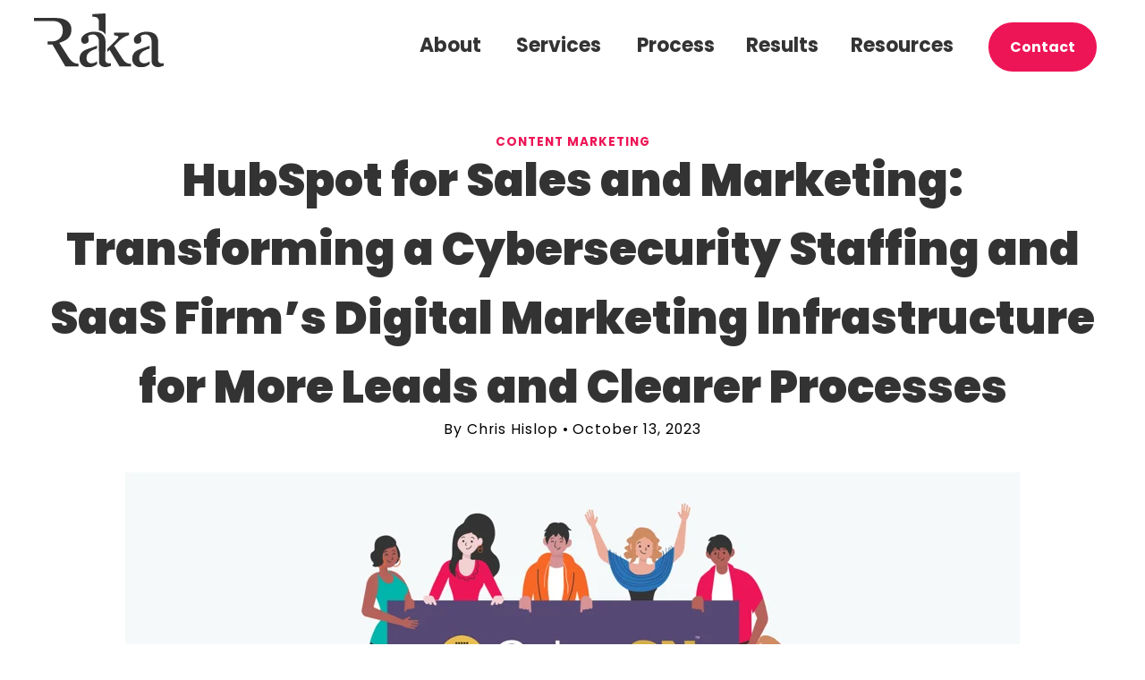

--- FILE ---
content_type: text/html; charset=UTF-8
request_url: https://www.rakacreative.com/blog/sales/hubspot-sales-marketing-enhancing-cybersn-process
body_size: 18656
content:
<!doctype html><html lang="en"><head>
		<meta charset="utf-8">

		
		<title>HubSpot for Sales and Marketing: Enhancing CyberSN's Process</title>
		

		
		<link rel="shortcut icon" href="https://www.rakacreative.com/hubfs/favicon-2.ico">
		

		<meta name="description" content="Learn how Raka partnered with CyberSN—an innovative cybersecurity staffing and SaaS firm—to implement HubSpot and improve internal processes.">

		<link href="https://cdn.jsdelivr.net/npm/aos@2.3.4/dist/aos.min.css" rel="stylesheet">

		
		
		
		

		
		

		
		


		<link rel="stylesheet" href="https://cdn.jsdelivr.net/npm/swiper@10/swiper-bundle.min.css">



		
		<meta name="viewport" content="width=device-width, initial-scale=1">

    <script src="/hs/hsstatic/jquery-libs/static-1.4/jquery/jquery-1.11.2.js"></script>
<script>hsjQuery = window['jQuery'];</script>
    <meta property="og:description" content="Learn how Raka partnered with CyberSN—an innovative cybersecurity staffing and SaaS firm—to implement HubSpot and improve internal processes.">
    <meta property="og:title" content="HubSpot for Sales and Marketing: Enhancing CyberSN's Process">
    <meta name="twitter:description" content="Learn how Raka partnered with CyberSN—an innovative cybersecurity staffing and SaaS firm—to implement HubSpot and improve internal processes.">
    <meta name="twitter:title" content="HubSpot for Sales and Marketing: Enhancing CyberSN's Process">

    

    
    <style>
a.cta_button{-moz-box-sizing:content-box !important;-webkit-box-sizing:content-box !important;box-sizing:content-box !important;vertical-align:middle}.hs-breadcrumb-menu{list-style-type:none;margin:0px 0px 0px 0px;padding:0px 0px 0px 0px}.hs-breadcrumb-menu-item{float:left;padding:10px 0px 10px 10px}.hs-breadcrumb-menu-divider:before{content:'›';padding-left:10px}.hs-featured-image-link{border:0}.hs-featured-image{float:right;margin:0 0 20px 20px;max-width:50%}@media (max-width: 568px){.hs-featured-image{float:none;margin:0;width:100%;max-width:100%}}.hs-screen-reader-text{clip:rect(1px, 1px, 1px, 1px);height:1px;overflow:hidden;position:absolute !important;width:1px}
</style>

<link rel="stylesheet" href="https://www.rakacreative.com/hubfs/hub_generated/template_assets/1/136805991296/1768591918941/template_main.min.css">
<link rel="stylesheet" href="https://www.rakacreative.com/hubfs/hub_generated/template_assets/1/136772989259/1768591925188/template_theme-overrides.min.css">
<link rel="stylesheet" href="https://www.rakacreative.com/hubfs/hub_generated/template_assets/1/136806088758/1768591928264/template_child.min.css">

<style>
.first-section {
 background-color: white;
}

.second-section {

  height: 100vh;
  width: 100%;
 background-color: white;
}

.third-section {
  height: 100vh;
  width: 100%;
 background-color: white;
}

.animated-logo-wrapper img {
	height:auto;
    width: 145px !important;
}
	
	
</style>

<link rel="stylesheet" href="https://www.rakacreative.com/hubfs/hub_generated/module_assets/1/136914186563/1743825095178/module_raka-menu.min.css">

  <style>
    #hs_cos_wrapper_raka_menu .menu .menu__submenu { background-color:rgba(245,248,250,1.0); }

@media (min-width:767px) {
  #hs_cos_wrapper_raka_menu .menu__submenu--level-2>.menu__item:first-child:before { background-color:rgba(245,248,250,1.0); }
}

#hs_cos_wrapper_raka_menu .menu__submenu .menu__link {
  background-color:rgba(245,248,250,1.0);
  padding:1rem 1.4rem;
  font-weight:500;
  font-size:16px;
  line-height:26px;
  margin:0;
}

#hs_cos_wrapper_raka_menu .menu__submenu .menu__link:hover,
#hs_cos_wrapper_raka_menu .menu__submenu .menu__link:focus { background-color:#DFE3E7; }

#hs_cos_wrapper_raka_menu .menu__submenu .menu__child-toggle-icon,
#hs_cos_wrapper_raka_menu .menu__submenu .menu__child-toggle-icon:hover,
#hs_cos_wrapper_raka_menu .menu__submenu .menu__child-toggle-icon:focus {}

  </style>

<link class="hs-async-css" rel="preload" href="https://www.rakacreative.com/hubfs/hub_generated/template_assets/1/139739765647/1768591912386/template_raka-blog.min.css" as="style" onload="this.onload=null;this.rel='stylesheet'">
<noscript><link rel="stylesheet" href="https://www.rakacreative.com/hubfs/hub_generated/template_assets/1/139739765647/1768591912386/template_raka-blog.min.css"></noscript>
<link rel="stylesheet" href="https://www.rakacreative.com/hubfs/hub_generated/module_assets/1/136943575418/1743825096559/module_raka-footer.min.css">
<link class="hs-async-css" rel="preload" href="https://www.rakacreative.com/hubfs/hub_generated/template_assets/1/144117334026/1768591916132/template_raka-subscribe-modal.min.css" as="style" onload="this.onload=null;this.rel='stylesheet'">
<noscript><link rel="stylesheet" href="https://www.rakacreative.com/hubfs/hub_generated/template_assets/1/144117334026/1768591916132/template_raka-subscribe-modal.min.css"></noscript>

    <style>
      #hs_cos_wrapper_widget_1695925163892 .footer-content a.social-link { background-color:#333333; }

#hs_cos_wrapper_widget_1695925163892 .footer-content a.social-link:hover { background-color:#ED1556; }

    </style>

<link rel="preload" as="style" href="https://48752163.fs1.hubspotusercontent-na1.net/hubfs/48752163/raw_assets/media-default-modules/master/650/js_client_assets/assets/TrackPlayAnalytics-Cm48oVxd.css">

<link rel="preload" as="style" href="https://48752163.fs1.hubspotusercontent-na1.net/hubfs/48752163/raw_assets/media-default-modules/master/650/js_client_assets/assets/Tooltip-DkS5dgLo.css">

<style>
  @font-face {
    font-family: "Poppins";
    font-weight: 900;
    font-style: normal;
    font-display: swap;
    src: url("/_hcms/googlefonts/Poppins/900.woff2") format("woff2"), url("/_hcms/googlefonts/Poppins/900.woff") format("woff");
  }
  @font-face {
    font-family: "Poppins";
    font-weight: 700;
    font-style: normal;
    font-display: swap;
    src: url("/_hcms/googlefonts/Poppins/700.woff2") format("woff2"), url("/_hcms/googlefonts/Poppins/700.woff") format("woff");
  }
  @font-face {
    font-family: "Poppins";
    font-weight: 400;
    font-style: normal;
    font-display: swap;
    src: url("/_hcms/googlefonts/Poppins/regular.woff2") format("woff2"), url("/_hcms/googlefonts/Poppins/regular.woff") format("woff");
  }
  @font-face {
    font-family: "Poppins";
    font-weight: 700;
    font-style: normal;
    font-display: swap;
    src: url("/_hcms/googlefonts/Poppins/700.woff2") format("woff2"), url("/_hcms/googlefonts/Poppins/700.woff") format("woff");
  }
  @font-face {
    font-family: "Lato";
    font-weight: 400;
    font-style: normal;
    font-display: swap;
    src: url("/_hcms/googlefonts/Lato/regular.woff2") format("woff2"), url("/_hcms/googlefonts/Lato/regular.woff") format("woff");
  }
  @font-face {
    font-family: "Lato";
    font-weight: 700;
    font-style: normal;
    font-display: swap;
    src: url("/_hcms/googlefonts/Lato/700.woff2") format("woff2"), url("/_hcms/googlefonts/Lato/700.woff") format("woff");
  }
  @font-face {
    font-family: "IBM Plex Serif";
    font-weight: 400;
    font-style: normal;
    font-display: swap;
    src: url("/_hcms/googlefonts/IBM_Plex_Serif/regular.woff2") format("woff2"), url("/_hcms/googlefonts/IBM_Plex_Serif/regular.woff") format("woff");
  }
  @font-face {
    font-family: "IBM Plex Serif";
    font-weight: 700;
    font-style: normal;
    font-display: swap;
    src: url("/_hcms/googlefonts/IBM_Plex_Serif/700.woff2") format("woff2"), url("/_hcms/googlefonts/IBM_Plex_Serif/700.woff") format("woff");
  }
</style>

<!-- Editor Styles -->
<style id="hs_editor_style" type="text/css">
.footer-row-0-force-full-width-section > .row-fluid {
  max-width: none !important;
}
/* HubSpot Styles (default) */
.footer-row-0-padding {
  padding-top: 56px !important;
  padding-bottom: 40px !important;
  padding-left: 0px !important;
  padding-right: 0px !important;
}
.footer-column-1-padding {
  padding-left: 0px !important;
  padding-right: 0px !important;
}
/* HubSpot Styles (mobile) */
@media (max-width: 767px) {
  .footer-row-0-padding {
    padding-top: 56px !important;
    padding-bottom: 40px !important;
  }
}
</style>
    <script type="application/ld+json">
{
  "mainEntityOfPage" : {
    "@type" : "WebPage",
    "@id" : "https://www.rakacreative.com/blog/sales/hubspot-sales-marketing-enhancing-cybersn-process"
  },
  "author" : {
    "name" : "Chris Hislop",
    "url" : "https://www.rakacreative.com/blog/author/chris-hislop",
    "@type" : "Person"
  },
  "headline" : "HubSpot for Sales and Marketing: Enhancing CyberSN's Process",
  "datePublished" : "2023-10-13T13:17:54.000Z",
  "dateModified" : "2025-09-12T16:56:07.142Z",
  "publisher" : {
    "name" : "Raka",
    "logo" : {
      "url" : "https://www.rakacreative.com/hubfs/raka-logo.png",
      "@type" : "ImageObject"
    },
    "@type" : "Organization"
  },
  "@context" : "https://schema.org",
  "@type" : "BlogPosting",
  "image" : [ "https://www.rakacreative.com/hubfs/Imported_Blog_Media/raka-blog-hubspot-impact-award-1480x550-1.png" ]
}
</script>


    
<!--  Added by GoogleAnalytics integration -->
<script>
var _hsp = window._hsp = window._hsp || [];
_hsp.push(['addPrivacyConsentListener', function(consent) { if (consent.allowed || (consent.categories && consent.categories.analytics)) {
  (function(i,s,o,g,r,a,m){i['GoogleAnalyticsObject']=r;i[r]=i[r]||function(){
  (i[r].q=i[r].q||[]).push(arguments)},i[r].l=1*new Date();a=s.createElement(o),
  m=s.getElementsByTagName(o)[0];a.async=1;a.src=g;m.parentNode.insertBefore(a,m)
})(window,document,'script','//www.google-analytics.com/analytics.js','ga');
  ga('create','UA-3837677-1','auto');
  ga('send','pageview');
}}]);
</script>

<!-- /Added by GoogleAnalytics integration -->

<!--  Added by GoogleAnalytics4 integration -->
<script>
var _hsp = window._hsp = window._hsp || [];
window.dataLayer = window.dataLayer || [];
function gtag(){dataLayer.push(arguments);}

var useGoogleConsentModeV2 = true;
var waitForUpdateMillis = 1000;


if (!window._hsGoogleConsentRunOnce) {
  window._hsGoogleConsentRunOnce = true;

  gtag('consent', 'default', {
    'ad_storage': 'denied',
    'analytics_storage': 'denied',
    'ad_user_data': 'denied',
    'ad_personalization': 'denied',
    'wait_for_update': waitForUpdateMillis
  });

  if (useGoogleConsentModeV2) {
    _hsp.push(['useGoogleConsentModeV2'])
  } else {
    _hsp.push(['addPrivacyConsentListener', function(consent){
      var hasAnalyticsConsent = consent && (consent.allowed || (consent.categories && consent.categories.analytics));
      var hasAdsConsent = consent && (consent.allowed || (consent.categories && consent.categories.advertisement));

      gtag('consent', 'update', {
        'ad_storage': hasAdsConsent ? 'granted' : 'denied',
        'analytics_storage': hasAnalyticsConsent ? 'granted' : 'denied',
        'ad_user_data': hasAdsConsent ? 'granted' : 'denied',
        'ad_personalization': hasAdsConsent ? 'granted' : 'denied'
      });
    }]);
  }
}

gtag('js', new Date());
gtag('set', 'developer_id.dZTQ1Zm', true);
gtag('config', 'G-D4XG8SDHJX');
</script>
<script async src="https://www.googletagmanager.com/gtag/js?id=G-D4XG8SDHJX"></script>

<!-- /Added by GoogleAnalytics4 integration -->


<script type="text/javascript" src="https://www.bugherd.com/sidebarv2.js?apikey=hb7qvpzxrqa3hpxebgmqqa" async="true"></script>

<script src="//d2wy8f7a9ursnm.cloudfront.net/v8/bugsnag.min.js"></script>
<script>
  Bugsnag.start('d81fa74ac1cf7df132f3a1f67331a380')
</script>

<script type="application/ld+json">
{
  "@context": "https://schema.org/",
  "@type": "WebSite",
  "name": "Raka",
  "url": "https://www.rakacreative.com/",
  "potentialAction": {
    "@type": "SearchAction",
    "target": "{search_term_string}",
    "query-input": "required name=search_term_string"
  }
}
</script>
<!-- schema-spark-begin:webSite:2 -->
<script type="application/ld+json">
{
    "@context": "https://schema.org",
    "@type": "WebSite",
    "name": "Raka Creative",
    "url": "https://www.rakacreative.com/"
}
</script>
<!-- schema-spark-end:webSite:2 -->
<!-- schema-spark-begin:organization:3 -->
<script type="application/ld+json">
{
    "@context": "https://schema.org",
    "@type": "Organization",
    "name": "Raka",
    "telephone": "(603) 436-7770",
    "url": "https://www.rakacreative.com/",
    "logo": "https://www.rakacreative.com/hubfs/Raka/Raka-logo-black.svg",
    "sameAs": [
        "https://www.facebook.com/rakacreative",
        "https://twitter.com/raka_agency",
        "https://instagram.com/rakacreative/",
        "https://www.youtube.com/user/RakaDigitalAgency",
        "https://www.linkedin.com/company/raka"
    ],
    "address": {
        "@type": "PostalAddress",
        "streetAddress": "230 Commerce Way",
        "addressLocality": "Portsmouth",
        "addressRegion": "New Hampshire",
        "postalCode": "03801",
        "addressCountry": "US"
    }
}
</script>
<!-- schema-spark-end:organization:3 -->
<meta property="og:image" content="https://www.rakacreative.com/hubfs/Imported_Blog_Media/raka-blog-hubspot-impact-award-1480x550-1.png">
<meta property="og:image:width" content="1480">
<meta property="og:image:height" content="550">
<meta property="og:image:alt" content="Illustration of a group of marketers holding a sign displaying the CyberSN logo.">
<meta name="twitter:image" content="https://www.rakacreative.com/hubfs/Imported_Blog_Media/raka-blog-hubspot-impact-award-1480x550-1.png">
<meta name="twitter:image:alt" content="Illustration of a group of marketers holding a sign displaying the CyberSN logo.">

<meta property="og:url" content="https://www.rakacreative.com/blog/sales/hubspot-sales-marketing-enhancing-cybersn-process">
<meta name="twitter:card" content="summary_large_image">

<link rel="canonical" href="https://www.rakacreative.com/blog/sales/hubspot-sales-marketing-enhancing-cybersn-process">

<meta property="og:type" content="article">
<link rel="alternate" type="application/rss+xml" href="https://www.rakacreative.com/blog/rss.xml">
<meta name="twitter:domain" content="www.rakacreative.com">
<script src="//platform.linkedin.com/in.js" type="text/javascript">
    lang: en_US
</script>

<meta http-equiv="content-language" content="en">









		
		<script type="application/ld+json">
  {
    "@context": "https:\/\/schema.org",
    "@type": "LocalBusiness",
    "name": "Raka",
    "image": {
      "@type": "ImageObject",
      "url": "https:\/\/cdn2.hubspot.net\/hubfs\/206137\/raka-logo.png",
      "width": 200,
      "height": 83
    },
    "telephone": "603.436.7770",
    "url": "https:\/\/www.rakacreative.com",
    "address": {
      "@type": "PostalAddress",
      "streetAddress": "230 Commerce Way # 101",
      "addressLocality": "Portsmouth",
      "postalCode": "03801",
      "addressRegion": "NH",
      "addressCountry": "United States"
    },
    "description": "Raka is a Diamond HubSpot partner. Portsmouth, Boston, Cleveland. Clients: Bose, Stonyfield, Liberty Mutual, Boston University.",
    "openingHoursSpecification": [
      {
        "@type": "OpeningHoursSpecification",
        "dayOfWeek": [
          "Monday",
          "Tuesday",
          "Wednesday",
          "Thursday",
          "Friday"
        ],
        "opens": "08:30",
        "closes": "17:30"
      }
    ],
    "geo": { "@type": "GeoCoordinates", "latitude": "", "longitude": "" }
  }
</script>
		<script type="application/ld+json">
  {
    "@context": "https:\/\/schema.org",
    "@type": "Organization",
    "name": "Raka",
    "url": "https:\/\/www.rakacreative.com",
    "contactPoint": {
      "@type": "ContactPoint",
      "contactType" : "sales",
      "telephone": "603.436.7770",
      "url": "https:\/\/www.rakacreative.com\/contact\/",
      "contactOption": ["", ""],
      "availableLanguage": "English"
    },
    "logo": {
      "@type": "ImageObject",
      "url": "https:\/\/cdn2.hubspot.net\/hubfs\/206137\/raka-logo.png",
      "width": 200,
      "height": 83
    }
  }
</script>
		<script type="application/ld+json">
  {
    "@context": "https:\/\/schema.org",
    "@type": "WebSite",
    "name": "Raka",
    "url": "https:\/\/www.rakacreative.com",
    "potentialAction": [
      {
        "@type": "SearchAction",
        "target": "https:\/\/www.rakacreative.com/hs-search-results?q={search_term_string}",
        "query-input": "required name=search_term_string"
      }
    ]
  }
</script>
	<meta name="generator" content="HubSpot"></head>
	<body>
		<div class="body-wrapper   hs-content-id-139702646405 hs-blog-post hs-content-path-blog-sales-hubspot-sales-marketing-enhancing-cyber hs-content-name-hubspot-for-sales-and-marketing-transforming-a-cyb hs-blog-name-r-raka-blog hs-blog-id-139699943605">
			
			<div data-global-resource-path="Raka-Boilerplate/templates/partials/Raka-header.html"><header class="header nav-down" data-aos="fade-down">
  
  <a href="#main-content" class="header__skip">Skip to content</a>

  
  <div class="container-fluid content-wrapper">
<div class="row-fluid-wrapper">
<div class="row-fluid">
<div class="span12 widget-span widget-type-cell " style="" data-widget-type="cell" data-x="0" data-w="12">

</div><!--end widget-span -->
</div>
</div>
</div>

  
  <div class="header__container content-wrapper">
    
    <div class="header__logo header__logo--main">
      <div id="hs_cos_wrapper_raka_animated_logo" class="hs_cos_wrapper hs_cos_wrapper_widget hs_cos_wrapper_type_module" style="" data-hs-cos-general-type="widget" data-hs-cos-type="module"><div class="animated-logo-wrapper">

	
	  

		<span id="hs_cos_wrapper_raka_animated_logo_" class="hs_cos_wrapper hs_cos_wrapper_widget hs_cos_wrapper_type_logo" style="" data-hs-cos-general-type="widget" data-hs-cos-type="logo"><a href="https://www.rakacreative.com" id="hs-link-raka_animated_logo_" style="border-width:0px;border:0px;"><img src="https://www.rakacreative.com/hubfs/Raka/Raka-logo-black.svg" class="hs-image-widget " height="206" style="height: auto;width:500px;border-width:0px;border:0px;" width="500" alt="Raka-logo-black" title="Raka-logo-black" loading=""></a></span>
	
	
	
	

</div>


</div>
    </div>

    
    <div class="header__column">
      
      <div class="header__row-2">
        <div class="header--toggle header__navigation--toggle"></div>
        <div class="header__close--toggle"></div>
        <div class="header__navigation header--element">
          <div id="hs_cos_wrapper_raka_menu" class="hs_cos_wrapper hs_cos_wrapper_widget hs_cos_wrapper_type_module" style="" data-hs-cos-general-type="widget" data-hs-cos-type="module">





<nav class="menu menu--desktop" aria-label="Main menu">
  <ul class="menu__wrapper no-list">
    

  

  

  
    
    <li class="menu__item menu__item--depth-1 menu__item--has-submenu hs-skip-lang-url-rewrite">
      
        <a class="menu__link menu__link--toggle  " href="https://www.rakacreative.com/about" aria-haspopup="true" aria-expanded="false">About</a>
      
      
        
          <button class="menu__child-toggle no-button" aria-expanded="false">
            <span class="show-for-sr">Show submenu for About</span>
            <span class="menu__child-toggle-icon"></span>
          </button>
          <ul class="menu__submenu menu__submenu--level-2 no-list">
            
            
              
    <li class="menu__item menu__item--depth-2  hs-skip-lang-url-rewrite">
      
        <a class="menu__link   " href="https://www.rakacreative.com/community">Community</a>
      
      
    </li>
  
            
              
    <li class="menu__item menu__item--depth-2  hs-skip-lang-url-rewrite">
      
        <a class="menu__link   " href="https://www.rakacreative.com/about/team">Meet the Team</a>
      
      
    </li>
  
            
              
    <li class="menu__item menu__item--depth-2  hs-skip-lang-url-rewrite">
      
        <a class="menu__link   " href="https://www.rakacreative.com/careers">Careers</a>
      
      
    </li>
  
            
          </ul>
          
      
    </li>
  
  
    
    <li class="menu__item menu__item--depth-1 menu__item--has-submenu hs-skip-lang-url-rewrite">
      
        <a class="menu__link menu__link--toggle  " href="https://www.rakacreative.com/services" aria-haspopup="true" aria-expanded="false">Services</a>
      
      
        
          <button class="menu__child-toggle no-button" aria-expanded="false">
            <span class="show-for-sr">Show submenu for Services</span>
            <span class="menu__child-toggle-icon"></span>
          </button>
          <ul class="menu__submenu menu__submenu--level-2 no-list">
            
            
              
    <li class="menu__item menu__item--depth-2  hs-skip-lang-url-rewrite">
      
        <a class="menu__link   " href="https://www.rakacreative.com/hubspot-services">HubSpot Services</a>
      
      
    </li>
  
            
              
    <li class="menu__item menu__item--depth-2  hs-skip-lang-url-rewrite">
      
        <a class="menu__link   " href="https://www.rakacreative.com/website-design-development">Website Design &amp; Development</a>
      
      
    </li>
  
            
          </ul>
          
      
    </li>
  
  
    
    <li class="menu__item menu__item--depth-1  hs-skip-lang-url-rewrite">
      
        <a class="menu__link   " href="https://www.rakacreative.com/process">Process</a>
      
      
    </li>
  
  
    
    <li class="menu__item menu__item--depth-1  hs-skip-lang-url-rewrite">
      
        <a class="menu__link   " href="https://www.rakacreative.com/marketing-results">Results</a>
      
      
    </li>
  
  
    
    <li class="menu__item menu__item--depth-1 menu__item--has-submenu hs-skip-lang-url-rewrite">
      
        <a class="menu__link menu__link--toggle  " href="https://www.rakacreative.com/marketing-resources" aria-haspopup="true" aria-expanded="false">Resources</a>
      
      
        
          <button class="menu__child-toggle no-button" aria-expanded="false">
            <span class="show-for-sr">Show submenu for Resources</span>
            <span class="menu__child-toggle-icon"></span>
          </button>
          <ul class="menu__submenu menu__submenu--level-2 no-list">
            
            
              
    <li class="menu__item menu__item--depth-2  hs-skip-lang-url-rewrite">
      
        <a class="menu__link   " href="https://www.rakacreative.com/inbound-marketing">Inbound Marketing</a>
      
      
    </li>
  
            
              
    <li class="menu__item menu__item--depth-2  hs-skip-lang-url-rewrite">
      
        <a class="menu__link   " href="https://www.rakacreative.com/blog">Blog</a>
      
      
    </li>
  
            
          </ul>
          
      
    </li>
  
  
    
    <li class="menu__item menu__item--depth-1  hs-skip-lang-url-rewrite">
      
        <a class="menu__link   " href="https://www.rakacreative.com/contact">Contact</a>
      
      
    </li>
  
  


  </ul>
</nav>


<nav class="menu menu--mobile" aria-label="Main menu">
  <ul class="menu__wrapper no-list">
    

  

  

  
    
    <li class="menu__item menu__item--depth-1 menu__item--has-submenu hs-skip-lang-url-rewrite">
      
        <a class="menu__link menu__link--toggle  " href="https://www.rakacreative.com/about" aria-haspopup="true" aria-expanded="false">About</a>
      
      
        
          <button class="menu__child-toggle no-button" aria-expanded="false">
            <span class="show-for-sr">Show submenu for About</span>
            <span class="menu__child-toggle-icon"></span>
          </button>
          <ul class="menu__submenu menu__submenu--level-2 no-list">
            
            
              
    <li class="menu__item menu__item--depth-2  hs-skip-lang-url-rewrite">
      
        <a class="menu__link   " href="https://www.rakacreative.com/community">Community</a>
      
      
    </li>
  
            
              
    <li class="menu__item menu__item--depth-2  hs-skip-lang-url-rewrite">
      
        <a class="menu__link   " href="https://www.rakacreative.com/about/team">Meet the Team</a>
      
      
    </li>
  
            
              
    <li class="menu__item menu__item--depth-2  hs-skip-lang-url-rewrite">
      
        <a class="menu__link   " href="https://www.rakacreative.com/careers">Careers</a>
      
      
    </li>
  
            
          </ul>
          
      
    </li>
  
  
    
    <li class="menu__item menu__item--depth-1 menu__item--has-submenu hs-skip-lang-url-rewrite">
      
        <a class="menu__link menu__link--toggle  " href="https://www.rakacreative.com/services" aria-haspopup="true" aria-expanded="false">Services</a>
      
      
        
          <button class="menu__child-toggle no-button" aria-expanded="false">
            <span class="show-for-sr">Show submenu for Services</span>
            <span class="menu__child-toggle-icon"></span>
          </button>
          <ul class="menu__submenu menu__submenu--level-2 no-list">
            
            
              
    <li class="menu__item menu__item--depth-2  hs-skip-lang-url-rewrite">
      
        <a class="menu__link   " href="https://www.rakacreative.com/hubspot-services">HubSpot Services</a>
      
      
    </li>
  
            
              
    <li class="menu__item menu__item--depth-2  hs-skip-lang-url-rewrite">
      
        <a class="menu__link   " href="https://www.rakacreative.com/website-design-development">Website Design &amp; Development</a>
      
      
    </li>
  
            
          </ul>
          
      
    </li>
  
  
    
    <li class="menu__item menu__item--depth-1  hs-skip-lang-url-rewrite">
      
        <a class="menu__link   " href="https://www.rakacreative.com/process">Process</a>
      
      
    </li>
  
  
    
    <li class="menu__item menu__item--depth-1  hs-skip-lang-url-rewrite">
      
        <a class="menu__link   " href="https://www.rakacreative.com/marketing-results">Results</a>
      
      
    </li>
  
  
    
    <li class="menu__item menu__item--depth-1 menu__item--has-submenu hs-skip-lang-url-rewrite">
      
        <a class="menu__link menu__link--toggle  " href="https://www.rakacreative.com/marketing-resources" aria-haspopup="true" aria-expanded="false">Resources</a>
      
      
        
          <button class="menu__child-toggle no-button" aria-expanded="false">
            <span class="show-for-sr">Show submenu for Resources</span>
            <span class="menu__child-toggle-icon"></span>
          </button>
          <ul class="menu__submenu menu__submenu--level-2 no-list">
            
            
              
    <li class="menu__item menu__item--depth-2  hs-skip-lang-url-rewrite">
      
        <a class="menu__link   " href="https://www.rakacreative.com/inbound-marketing">Inbound Marketing</a>
      
      
    </li>
  
            
              
    <li class="menu__item menu__item--depth-2  hs-skip-lang-url-rewrite">
      
        <a class="menu__link   " href="https://www.rakacreative.com/blog">Blog</a>
      
      
    </li>
  
            
          </ul>
          
      
    </li>
  
  
    
    <li class="menu__item menu__item--depth-1  hs-skip-lang-url-rewrite">
      
        <a class="menu__link   " href="https://www.rakacreative.com/contact">Contact</a>
      
      
    </li>
  
  


  </ul>
</nav></div>
        </div>
      </div>
    </div>
  </div>

  
  <div class="container-fluid content-wrapper">
<div class="row-fluid-wrapper">
<div class="row-fluid">
<div class="span12 widget-span widget-type-cell " style="" data-widget-type="cell" data-x="0" data-w="12">

</div><!--end widget-span -->
</div>
</div>
</div>
</header></div>
			

			

			<main id="main-content" class="body-container-wrapper">
				


<div class="blog-heading">

	<div class="container">
		<div class="row">
			<div class="col-md-12">
				
				<div class="blog-tags">
					
					
					<a class="tag" href="https://www.rakacreative.com/blog/tag/content-marketing">Content Marketing</a>
					
					
					
					
				</div>
				
				<h1>HubSpot for Sales and Marketing: Transforming a Cybersecurity Staffing and SaaS Firm’s Digital Marketing Infrastructure for More Leads and Clearer Processes</h1>
				<div class="blog-meta">
					
					<span class="author">By Chris Hislop</span>
					<span>•</span>
					<span class="date"> October 13, 2023 </span>
				</div>
				<img src="https://www.rakacreative.com/hs-fs/hubfs/Imported_Blog_Media/raka-blog-hubspot-impact-award-1480x550-1.png?width=1000&amp;height=400&amp;name=raka-blog-hubspot-impact-award-1480x550-1.png" alt="Illustration of a group of marketers holding a sign displaying the CyberSN logo." class="img-fluid" width="1000" height="400" srcset="https://www.rakacreative.com/hs-fs/hubfs/Imported_Blog_Media/raka-blog-hubspot-impact-award-1480x550-1.png?width=500&amp;height=200&amp;name=raka-blog-hubspot-impact-award-1480x550-1.png 500w, https://www.rakacreative.com/hs-fs/hubfs/Imported_Blog_Media/raka-blog-hubspot-impact-award-1480x550-1.png?width=1000&amp;height=400&amp;name=raka-blog-hubspot-impact-award-1480x550-1.png 1000w, https://www.rakacreative.com/hs-fs/hubfs/Imported_Blog_Media/raka-blog-hubspot-impact-award-1480x550-1.png?width=1500&amp;height=600&amp;name=raka-blog-hubspot-impact-award-1480x550-1.png 1500w, https://www.rakacreative.com/hs-fs/hubfs/Imported_Blog_Media/raka-blog-hubspot-impact-award-1480x550-1.png?width=2000&amp;height=800&amp;name=raka-blog-hubspot-impact-award-1480x550-1.png 2000w, https://www.rakacreative.com/hs-fs/hubfs/Imported_Blog_Media/raka-blog-hubspot-impact-award-1480x550-1.png?width=2500&amp;height=1000&amp;name=raka-blog-hubspot-impact-award-1480x550-1.png 2500w, https://www.rakacreative.com/hs-fs/hubfs/Imported_Blog_Media/raka-blog-hubspot-impact-award-1480x550-1.png?width=3000&amp;height=1200&amp;name=raka-blog-hubspot-impact-award-1480x550-1.png 3000w" sizes="(max-width: 1000px) 100vw, 1000px">

				<div class="audio-post-player">
					<div id="hs_cos_wrapper_blog_post_audio" class="hs_cos_wrapper hs_cos_wrapper_widget hs_cos_wrapper_type_module" style="" data-hs-cos-general-type="widget" data-hs-cos-type="module"><link rel="stylesheet" href="https://48752163.fs1.hubspotusercontent-na1.net/hubfs/48752163/raw_assets/media-default-modules/master/650/js_client_assets/assets/TrackPlayAnalytics-Cm48oVxd.css">
<link rel="stylesheet" href="https://48752163.fs1.hubspotusercontent-na1.net/hubfs/48752163/raw_assets/media-default-modules/master/650/js_client_assets/assets/Tooltip-DkS5dgLo.css">
<!--$--><div data-hs-island="true" id="island-e46db1i1R0"><!--$--><div><div class="hs-audio-player _hs-audio-player_1nxo7_1" role="group" tabindex="0" aria-label="Play blog post audio: HubSpot for Sales and Marketing: Enhancing CyberSN's Process" data-status="initial" data-testid="audio-player" style="display:flex;align-items:center;height:60px;--primary:#f5f8fa;--secondary:#33475b;--tertiary:#cbd6e2;--primary-alt:#eff2f4;--tertiary-translucent:#cbd6e250"><div class="_play-pause-skip_1nxo7_117 hs-audio-player__controls"><div class="_control-button_1nxo7_36 _play-pause-button_1nxo7_122 hs-audio-player__play-pause-button" role="button" tabindex="-1" aria-label="Play" data-testid="play-pause-button"><span class="_loading-spinner_1nxo7_147 hs-audio-player__loading-spinner" aria-label="Loading" aria-busy="true"><span class="hs-audio-player__loading-icon"><svg width="40" height="40" viewbox="0 0 40 40" xmlns="http://www.w3.org/2000/svg" aria-hidden="true"><path d="M0 20C0 31.0457 8.95431 40 20 40C31.0457 40 40 31.0457 40 20C40 8.9543 31.0457 0 20 0C8.95431 0 0 8.9543 0 20ZM36.4 20C36.4 29.0575 29.0575 36.4 20 36.4C10.9425 36.4 3.6 29.0575 3.6 20C3.6 10.9425 10.9425 3.6 20 3.6C29.0575 3.6 36.4 10.9425 36.4 20Z" fill="url(#paint0_angular_1434_396)"></path><circle cx="20" cy="20" r="18" fill="none" stroke="#00a4bd" stroke-width="3"></circle><defs><radialgradient id="paint0_angular_1434_396" cx="0" cy="0" r="1" gradientunits="userSpaceOnUse" gradienttransform="translate(20 20) rotate(90) scale(20)"><stop stop-color="#00A4BD"></stop><stop offset="0.489583" stop-color="#7FD1DE"></stop><stop offset="1" stop-color="#7FD1DE"></stop></radialgradient></defs></svg></span></span></div></div><div class="_initial-title_1nxo7_40 hs-audio-player__title" style="overflow:hidden;white-space:nowrap;text-overflow:ellipsis">HubSpot for Sales and Marketing: Enhancing CyberSN's Process</div><div class="_ai-generated-icon_1nxo7_47 hs-audio-player__ai-icon" role="img" aria-label="AI-generated audio" tabindex="0"><svg xmlns="http://www.w3.org/2000/svg" viewbox="0 -6 32 34"><path d="M17.01.6l2.75 5.03c1.18 2.16 2.96 3.94 5.12 5.12l5.03 2.75c.8.44.8 1.58 0 2.01l-5.02 2.75c-2.16 1.18-3.94 2.96-5.12 5.12l-2.75 5.02c-.44.8-1.58.8-2.01 0l-2.75-5.03c-1.18-2.16-2.96-3.94-5.12-5.12L2.11 15.5c-.8-.44-.8-1.58 0-2.01l5.03-2.75c2.16-1.18 3.94-2.96 5.12-5.12L14.99.6c.44-.8 1.58-.8 2.01 0z"></path></svg></div><div class="_duration_1nxo7_62 hs-audio-player__duration">6<!-- -->:<!-- -->48</div></div><audio preload="none" src="https://www.rakacreative.com/hubfs/AI-Generated%20Media/Post%20Narration%20Audio/139702646405-TTS-1754054732070.mp3"></audio></div><!--/$--></div><!--/$-->
    <script type="text/javascript">
      window.__hsEnvConfig = {"hsDeployed":true,"hsEnv":"prod","hsJSRGates":["CMS:JSRenderer:SeparateIslandRenderOption","CMS:JSRenderer:CompressResponse","CMS:JSRenderer:MinifyCSS","CMS:JSRenderer:GetServerSideProps","CMS:JSRenderer:LocalProxySchemaVersion1","CMS:JSRenderer:SharedDeps"],"hublet":"na1","portalID":206137};
      window.__hsServerPageUrl = "https:\u002F\u002Fwww.rakacreative.com\u002Fblog\u002Fsales\u002Fhubspot-sales-marketing-enhancing-cybersn-process";
      window.__hsBasePath = "\u002Fblog\u002Fsales\u002Fhubspot-sales-marketing-enhancing-cybersn-process";
    </script>
      
  <script type="text/javascript">
    var newIslands = [{"clientOnly":false,"hydrateOn":"load","id":"island-e46db1i1R0","moduleId":"components\u002Fislands\u002FBlogAudioModule.tsx?client-entry","moduleName":"BlogAudioModule","priority":0,"props":{"dataQueryResult":{},"duration":408.312,"experimentalHublData":null,"fieldValues":{"translations":{"aiGeneratedTooltip":"AI-generated audio","elapsedTime":"Elapsed time","emptyPlaceholder":"Generate a narration for this blog post.","error":"An error occurred, please refresh the page and try again.","loading":"Loading","mute":"Mute","pause":"Pause","play":"Play","playAudio":"Play blog post audio","playbackRate":"Playback speed","seekBar":"Seek bar","seekBarSlider":"Adjust position","skipBackward":"Skip backward 15 seconds","skipForward":"Skip forward 15 seconds","slowDownPlayback":"Slow down playback","speedUpPlayback":"Speed up playback","unmute":"Unmute","volume":"Volume","volumeControls":"Volume controls"}},"file":{"archived":false,"cdn_purge_embargo_time":null,"cloud_key":"hubfs\u002F206137\u002FAI-Generated%20Media\u002FPost%20Narration%20Audio\u002F139702646405-TTS-1754054732070.mp3","cloud_key_hash":"eb7847a463276a5e8de310420e95a23b","composite_access":1,"created":1754054733310,"created_by":67959923,"default_hosting_url":"https:\u002F\u002F206137.fs1.hubspotusercontent-na1.net\u002Fhubfs\u002F206137\u002FAI-Generated%20Media\u002FPost%20Narration%20Audio\u002F139702646405-TTS-1754054732070.mp3","deleted_at":0,"deleted_by":null,"encoding":null,"expires_at":null,"extended_metadata":{"duration":408312,"language_code":"en","media_data":{"bitrate":160000,"duration":408312,"format_long_name":"MP2\u002F3 (MPEG audio layer 2\u002F3)","format_name":"mp3","streams":[{"avg_frame_rate":"0:1","bitrate":160000,"channels":1,"codec":{"long_name":"MP3 (MPEG audio layer 3)","name":"mp3","time_base":null,"type":"AUDIO"},"duration":408312,"frame_rate":"0:1","height":0,"rotation":0,"sample_rate":24000,"start_time":0,"time_base":"1:14112000","width":0}]}},"extension":"mp3","file_hash":"03418ed970741c3847204867015a4728","folder_id":173129759648,"friendly_url":"https:\u002F\u002F206137.fs1.hubspotusercontent-na1.net\u002Fhubfs\u002F206137\u002FAI-Generated%20Media\u002FPost%20Narration%20Audio\u002F139702646405-TTS-1754054732070.mp3","height":null,"hidden":false,"id":193793031790,"is_indexable":false,"meta":{"ai_generated":false,"allows_anonymous_access":true,"duration":408312,"indexable":false,"language_code":"en","sensitive":false,"video_data":{"bitrate":160000,"duration":408312,"format_long_name":"MP2\u002F3 (MPEG audio layer 2\u002F3)","format_name":"mp3","hosting_infos":null,"source_bitrate":null,"source_cloud_key":null,"source_size":null,"source_version":null,"streams":[{"avg_frame_rate":"0:1","bitrate":160000,"channels":1,"codec_long_name":"MP3 (MPEG audio layer 3)","codec_name":"mp3","codec_time_base":null,"codec_type":"AUDIO","display_aspect_ratio":null,"duration":408312,"frame_rate":"0:1","height":0,"profile":null,"rotation":0,"sample_aspect_ratio":null,"sample_rate":24000,"start_time":0,"tags":null,"time_base":"1:14112000","width":0}]}},"name":"139702646405-TTS-1754054732070","owners":[],"portal_id":206137,"replaceable":true,"s3_url":"https:\u002F\u002Fcdn1.hubspotusercontent-na1.net\u002Fhubfs\u002F206137\u002FAI-Generated%20Media\u002FPost%20Narration%20Audio\u002F139702646405-TTS-1754054732070.mp3","size":8166240,"source_group":1,"teams":[],"title":"139702646405-TTS-1754054732070","type":"AUDIO","updated":1761844963164,"url":"https:\u002F\u002F206137.fs1.hubspotusercontent-na1.net\u002Fhubfs\u002F206137\u002FAI-Generated%20Media\u002FPost%20Narration%20Audio\u002F139702646405-TTS-1754054732070.mp3","width":null},"fileId":193793031790,"fileUrl":"https:\u002F\u002F206137.fs1.hubspotusercontent-na1.net\u002Fhubfs\u002F206137\u002FAI-Generated%20Media\u002FPost%20Narration%20Audio\u002F139702646405-TTS-1754054732070.mp3","hublData":{"file":{"archived":false,"cdn_purge_embargo_time":null,"cloud_key":"hubfs\u002F206137\u002FAI-Generated%20Media\u002FPost%20Narration%20Audio\u002F139702646405-TTS-1754054732070.mp3","cloud_key_hash":"eb7847a463276a5e8de310420e95a23b","composite_access":1,"created":1754054733310,"created_by":67959923,"default_hosting_url":"https:\u002F\u002F206137.fs1.hubspotusercontent-na1.net\u002Fhubfs\u002F206137\u002FAI-Generated%20Media\u002FPost%20Narration%20Audio\u002F139702646405-TTS-1754054732070.mp3","deleted_at":0,"deleted_by":null,"encoding":null,"expires_at":null,"extended_metadata":{"duration":408312,"language_code":"en","media_data":{"bitrate":160000,"duration":408312,"format_long_name":"MP2\u002F3 (MPEG audio layer 2\u002F3)","format_name":"mp3","streams":[{"avg_frame_rate":"0:1","bitrate":160000,"channels":1,"codec":{"long_name":"MP3 (MPEG audio layer 3)","name":"mp3","time_base":null,"type":"AUDIO"},"duration":408312,"frame_rate":"0:1","height":0,"rotation":0,"sample_rate":24000,"start_time":0,"time_base":"1:14112000","width":0}]}},"extension":"mp3","file_hash":"03418ed970741c3847204867015a4728","folder_id":173129759648,"friendly_url":"https:\u002F\u002F206137.fs1.hubspotusercontent-na1.net\u002Fhubfs\u002F206137\u002FAI-Generated%20Media\u002FPost%20Narration%20Audio\u002F139702646405-TTS-1754054732070.mp3","height":null,"hidden":false,"id":193793031790,"is_indexable":false,"meta":{"ai_generated":false,"allows_anonymous_access":true,"duration":408312,"indexable":false,"language_code":"en","sensitive":false,"video_data":{"bitrate":160000,"duration":408312,"format_long_name":"MP2\u002F3 (MPEG audio layer 2\u002F3)","format_name":"mp3","hosting_infos":null,"source_bitrate":null,"source_cloud_key":null,"source_size":null,"source_version":null,"streams":[{"avg_frame_rate":"0:1","bitrate":160000,"channels":1,"codec_long_name":"MP3 (MPEG audio layer 3)","codec_name":"mp3","codec_time_base":null,"codec_type":"AUDIO","display_aspect_ratio":null,"duration":408312,"frame_rate":"0:1","height":0,"profile":null,"rotation":0,"sample_aspect_ratio":null,"sample_rate":24000,"start_time":0,"tags":null,"time_base":"1:14112000","width":0}]}},"name":"139702646405-TTS-1754054732070","owners":[],"portal_id":206137,"replaceable":true,"s3_url":"https:\u002F\u002Fcdn1.hubspotusercontent-na1.net\u002Fhubfs\u002F206137\u002FAI-Generated%20Media\u002FPost%20Narration%20Audio\u002F139702646405-TTS-1754054732070.mp3","size":8166240,"source_group":1,"teams":[],"title":"139702646405-TTS-1754054732070","type":"AUDIO","updated":1761844963164,"url":"https:\u002F\u002F206137.fs1.hubspotusercontent-na1.net\u002Fhubfs\u002F206137\u002FAI-Generated%20Media\u002FPost%20Narration%20Audio\u002F139702646405-TTS-1754054732070.mp3","width":null},"file_id":193793031790,"file_url":"https:\u002F\u002F206137.fs1.hubspotusercontent-na1.net\u002Fhubfs\u002F206137\u002FAI-Generated%20Media\u002FPost%20Narration%20Audio\u002F139702646405-TTS-1754054732070.mp3","title":"HubSpot for Sales and Marketing: Enhancing CyberSN's Process"},"hublParameters":{"field_types":{"translations":"group"},"module_id":149209234245,"overrideable":false,"path":"@hubspot\u002Fblog_audio","smart_objects":[],"smart_type":"NOT_SMART","wrap_field_tag":"div"},"moduleName":"blog_post_audio","path":"@hubspot\u002Fblog_audio","supplementalFieldValues":{"translations":{"aiGeneratedTooltip":{},"elapsedTime":{},"emptyPlaceholder":{},"error":{},"loading":{},"mute":{},"pause":{},"play":{},"playAudio":{},"playbackRate":{},"seekBar":{},"seekBarSlider":{},"skipBackward":{},"skipForward":{},"slowDownPlayback":{},"speedUpPlayback":{},"unmute":{},"volume":{},"volumeControls":{}}},"title":"HubSpot for Sales and Marketing: Enhancing CyberSN's Process","translations":{"aiGeneratedTooltip":"AI-generated audio","elapsedTime":"Elapsed time","emptyPlaceholder":"Generate a narration for this blog post.","error":"An error occurred, please refresh the page and try again.","loading":"Loading","mute":"Mute","pause":"Pause","play":"Play","playAudio":"Play blog post audio","playbackRate":"Playback speed","seekBar":"Seek bar","seekBarSlider":"Adjust position","skipBackward":"Skip backward 15 seconds","skipForward":"Skip forward 15 seconds","slowDownPlayback":"Slow down playback","speedUpPlayback":"Speed up playback","unmute":"Unmute","volume":"Volume","volumeControls":"Volume controls"}},"supplementalFieldValues":{"translations":{"aiGeneratedTooltip":{},"elapsedTime":{},"emptyPlaceholder":{},"error":{},"loading":{},"mute":{},"pause":{},"play":{},"playAudio":{},"playbackRate":{},"seekBar":{},"seekBarSlider":{},"skipBackward":{},"skipForward":{},"slowDownPlayback":{},"speedUpPlayback":{},"unmute":{},"volume":{},"volumeControls":{}}},"url":"https:\u002F\u002F48752163.fs1.hubspotusercontent-na1.net\u002Fhubfs\u002F48752163\u002Fraw_assets\u002Fmedia-default-modules\u002Fmaster\u002F650\u002Fjs_client_assets\u002Fassets\u002FBlogAudioModule-CPKVLjKS.js"}];
    if (Array.isArray(window.__islands)) {
      window.__islands.push(...newIslands);
    } else {
      window.__islands = newIslands;
    }
  </script>
  <link rel="modulepreload" crossorigin href="https://static.hsappstatic.net/cms-js-static/ex/js/react/v18/react-combined.mjs">
  <script type="module" crossorigin>
    import { initConfigSingletonFromJSON, setupIslandHydration } from "https://static.hsappstatic.net/cms-js-static/ex/js/island-runtime/v1/island-runtime.mjs"
    initConfigSingletonFromJSON(window.__hsEnvConfig)
    setupIslandHydration();
  </script>
      </div>
				</div>
			</div>
		</div>
	</div>
</div>
<div class="blog-content">
	<aside class="blog-sidebar sticky-top">
		<button class="share-button" type="button" data-toggle="collapse" data-target="#collapseShare" aria-expanded="false" aria-controls="collapseShare">
			<img src="https://www.rakacreative.com/hubfs/raw_assets/public/Raka-Boilerplate/images/Icons/social/share_arrow_white.svg" alt="Share">
		</button>
		<p class="button-description" aria-hidden="true">Share</p>
		<div class="a2a_kit collapse" id="collapseShare" style="line-height: 16px;">
			<section class="custom_images" role="region" aria-label="social sharing toolbox">
				<span id="hs_cos_wrapper_my_social_sharing" class="hs_cos_wrapper hs_cos_wrapper_widget hs_cos_wrapper_type_social_sharing" style="" data-hs-cos-general-type="widget" data-hs-cos-type="social_sharing"><a href="http://www.facebook.com/share.php?u=https%3A%2F%2Fwww.rakacreative.com%2Fblog%2Fsales%2Fhubspot-sales-marketing-enhancing-cybersn-process%3Futm_medium%3Dsocial%26utm_source%3Dfacebook" target="_blank" rel="noopener" style="width:24px;border-width:0px;border:0px;"><img src="https://www.rakacreative.com/hubfs/raw_assets/public/Raka-Boilerplate/images/Icons/social/facebook.svg" class="hs-image-widget hs-image-social-sharing-24" style="max-height:24px;max-width:24px;border-width:0px;border:0px;" width="24" hspace="0" alt="Share on Facebook" loading="lazy"></a>&nbsp;<a href="http://www.linkedin.com/shareArticle?mini=true&amp;url=https%3A%2F%2Fwww.rakacreative.com%2Fblog%2Fsales%2Fhubspot-sales-marketing-enhancing-cybersn-process%3Futm_medium%3Dsocial%26utm_source%3Dlinkedin" target="_blank" rel="noopener" style="width:24px;border-width:0px;border:0px;"><img src="https://www.rakacreative.com/hubfs/raw_assets/public/Raka-Boilerplate/images/Icons/social/linkedin.svg" class="hs-image-widget hs-image-social-sharing-24" style="max-height:24px;max-width:24px;border-width:0px;border:0px;" width="24" hspace="0" alt="Share on LinkedIn" loading="lazy"></a>&nbsp;<a href="https://twitter.com/intent/tweet?original_referer=https%3A%2F%2Fwww.rakacreative.com%2Fblog%2Fsales%2Fhubspot-sales-marketing-enhancing-cybersn-process%3Futm_medium%3Dsocial%26utm_source%3Dtwitter&amp;url=https%3A%2F%2Fwww.rakacreative.com%2Fblog%2Fsales%2Fhubspot-sales-marketing-enhancing-cybersn-process%3Futm_medium%3Dsocial%26utm_source%3Dtwitter&amp;source=tweetbutton&amp;text=HubSpot%20for%20Sales%20and%20Marketing%3A%20Enhancing%20CyberSN%27s%20Process" target="_blank" rel="noopener" style="width:24px;border-width:0px;border:0px;"><img src="https://www.rakacreative.com/hubfs/raw_assets/public/Raka-Boilerplate/images/Icons/social/twitter.svg" class="hs-image-widget hs-image-social-sharing-24" style="max-height:24px;max-width:24px;border-width:0px;border:0px;" width="24" hspace="0" alt="Share on Twitter" loading="lazy"></a>&nbsp;<a href="http://pinterest.com/pin/create/button/?url=https%3A%2F%2Fwww.rakacreative.com%2Fblog%2Fsales%2Fhubspot-sales-marketing-enhancing-cybersn-process%3Futm_medium%3Dsocial%26utm_source%3Dpinterest&amp;media=" target="_blank" rel="noopener" style="width:24px;border-width:0px;border:0px;"><img src="https://www.rakacreative.com/hubfs/raw_assets/public/Raka-Boilerplate/images/Icons/social/pinterest.svg" class="hs-image-widget hs-image-social-sharing-24" style="max-height:24px;max-width:24px;border-width:0px;border:0px;" width="24" hspace="0" alt="Share on Pinterest" loading="lazy"></a>&nbsp;<a href="mailto:?subject=Check%20out%20https%3A%2F%2Fwww.rakacreative.com%2Fblog%2Fsales%2Fhubspot-sales-marketing-enhancing-cybersn-process%3Futm_medium%3Dsocial%26utm_source%3Demail%20&amp;body=Check%20out%20https%3A%2F%2Fwww.rakacreative.com%2Fblog%2Fsales%2Fhubspot-sales-marketing-enhancing-cybersn-process%3Futm_medium%3Dsocial%26utm_source%3Demail" target="_blank" rel="noopener" style="width:24px;border-width:0px;border:0px;"><img src="https://www.rakacreative.com/hubfs/raw_assets/public/Raka-Boilerplate/images/Icons/social/envelope-solid.svg" class="hs-image-widget hs-image-social-sharing-24" style="max-height:24px;max-width:24px;border-width:0px;border:0px;" width="24" hspace="0" alt="Share on Email" loading="lazy"></a></span>
			</section>
		</div>
	</aside>
	<div class="blog-content-body">
		<span id="hs_cos_wrapper_post_body" class="hs_cos_wrapper hs_cos_wrapper_meta_field hs_cos_wrapper_type_rich_text" style="" data-hs-cos-general-type="meta_field" data-hs-cos-type="rich_text"><h2><strong>Introduction</strong></h2>
<p><span style="font-weight: 400;">CyberSN is an innovative cybersecurity staffing and SaaS firm specializing in connecting cybersecurity professionals with the companies who need them (and vice versa). CyberSN sought out Raka as an established HubSpot partner to address some of their key business challenges around sales and marketing.</span><span style="font-weight: 400;"></span><span style="font-weight: 400;"></span></p>
<p><!--more--></p>
<h2>Table of Contents</h2>
<ul>
<li><a href="#challenge" rel="noopener">Challenge</a></li>
<li><a href="#solution" rel="noopener">The solution</a><br>
<ul>
<li><a href="#implemented-hubspot" rel="noopener">Implemented HubSpot Sales Enterprise</a></li>
<li><a href="#inbound-marketing-strategy" rel="noopener">Focused on their inbound marketing strategy</a></li>
<li><a href="#revamped-HubSpot" rel="noopener">Revamped their website with HubSpot’s CMS</a></li>
</ul>
</li>
<li><a href="#results" rel="noopener">The results</a></li>
<li><a href="#impact" rel="noopener">Impact</a></li>
</ul>
<p>&nbsp;</p>
<a id="challenge" data-hs-anchor="true"></a>
<h2><strong>Challenge</strong></h2>
<p><span style="font-weight: 400;">The top priority for CyberSN was to </span><strong>increase the efficiency of their sales operations</strong><span style="font-weight: 400;"> and tackle the disconnect between their marketing and sales teams. CyberSN had an inconsistent sales process, and individual team members had frequently adopted their own processes to conduct their work. There was no pipeline to manage deals. Consequently, revenue forecasting was impossible, and leads were slipping through the cracks. With everyone operating with individual systems, management found it difficult to track the team’s progress.&nbsp;</span></p>
<p><span style="font-weight: 400;">Another key area where Raka helped CyberSN was in focusing </span><strong>their <a href="https://www.rakacreative.com/blog/inbound-marketing/how-to-execute-a-content-strategy-in-hubspot/" target="_blank" rel="noopener">content marketing strategy</a></strong><span style="font-weight: 400;">. At the onset, CyberSN produced content irregularly, without any concerted strategic planning. CyberSN wanted to raise its profile and bolster online discovery through organic search results by solving prospective clients’ problems better than other cybersecurity staffing firms.&nbsp;</span></p>
<p><span style="font-weight: 400;">The last major piece of the puzzle for CyberSN was to </span><strong>improve the manageability of their website</strong><span style="font-weight: 400;">. When Raka first came onto the account, their website was scattered and lacked logical user flows that made it easy for visitors to navigate relevant content and conversion opportunities. It was also hard to manage the existing CMS, which needed a better connection with their CRM.&nbsp;</span></p>
<p><span style="font-weight: 400;">Ultimately what CyberSN needed was harmony between their marketing and sales team, the digital tools they were using, and the type of leads they were netting.</span></p>
<a id="solution" data-hs-anchor="true"></a>
<h2><strong>The solution</strong></h2>
<a id="implemented-hubspot" data-hs-anchor="true"></a>
<h3><strong>1. Implemented HubSpot Sales Enterprise</strong></h3>
<p><span style="font-weight: 400;">We started this effort by helping them document their sales process and converting it into logical steps within their <a href="https://www.rakacreative.com/blog/sales/hubspot-deal-pipeline/" target="_blank" rel="noopener">HubSpot deal pipeline</a> to increase the efficiency of their operation while reducing manual data entry from sales reps. Once the pipeline was set up, Raka worked with CyberSN’s sales managers to help them amplify their team’s adoption of HubSpot Sales, which enabled them to scale exponentially faster than going it alone. In the end, they received a concise, custom sales pipeline, intelligent lead scoring system, calendar integrations for setting up meetings, and specialized reporting dashboards that serve management the metrics that matter most.</span></p>
<p><!--HubSpot Call-to-Action Code --><span class="hs-cta-wrapper" id="hs-cta-wrapper-49a47db0-edb4-4502-b03d-bd2f60609e04"><span class="hs-cta-node hs-cta-49a47db0-edb4-4502-b03d-bd2f60609e04" id="hs-cta-49a47db0-edb4-4502-b03d-bd2f60609e04"> <!--[if lte IE 8]>

<div id="hs-cta-ie-element"></div>

<![endif]--><a href="https://cta-redirect.hubspot.com/cta/redirect/206137/49a47db0-edb4-4502-b03d-bd2f60609e04" target="_blank" rel="noopener"><img class="hs-cta-img" id="hs-cta-img-49a47db0-edb4-4502-b03d-bd2f60609e04" style="border-width: 0px;" src="https://www.rakacreative.com/hubfs/Imported_Blog_Media/49a47db0-edb4-4502-b03d-bd2f60609e04.png" alt="CyberSN case study inline " loading="lazy"></a></span>
<script charset="utf-8" src="https://js.hscta.net/cta/current.js"></script>
<script type="text/javascript"> hbspt.cta.load(206137, '49a47db0-edb4-4502-b03d-bd2f60609e04', {"region":"na1"}); </script>
</span> <!-- end HubSpot Call-to-Action Code --></p>
<p><span style="font-weight: 400;">Once onboarded and comfortable with HubSpot, we:&nbsp;</span></p>
<a id="inbound-marketing-strategy" data-hs-anchor="true"></a>
<h3><strong>2. Focused on their inbound marketing strategy</strong></h3>
<p><span style="font-weight: 400;">To support their marketing efforts, Raka completely revolutionized how CyberSN approached content production. We began by providing keyword research on industry-related terms to identify topic focuses for blog posts. Then, using that research, we developed a strategic content calendar that specified topics, titles, publishing dates, keyword focus, and the buyer persona each post catered to. We even facilitated a connection between their marketing and sales team to discuss topics that arose in sales calls that the marketing team could exploit as posts to help other potential clients. Rather than creating content opportunistically, this strategic approach dramatically helped CyberSN grow their organic search traffic while being much more helpful to the personas landing on their posts.</span></p>
<p><span style="font-weight: 400;">The last step in our journey with CyberSN was:</span></p>
<a id="revamped-HubSpot" data-hs-anchor="true"></a>
<h3><strong>3. Revamped their website with HubSpot’s CMS</strong></h3>
<p><span style="font-weight: 400;">CyberSN desired an all-in-one system that simplified their operation and took full advantage of all the marketing and sales tools at their disposal. To bring this to fruition, we converted their website from WordPress to HubSpot’s CMS. This gave their team the ability to set up blog posts, create new website pages, automate nurturing campaigns, manage sales opportunities, update landing pages, and curate reporting all within one solution.</span></p>
<p><span style="font-weight: 400;">During this transition, Raka recognized the need to redesign CyberSN’s website to enhance SEO and help them communicate what they do in a more digestible manner. Efforts focused on revamping the homepage to better showcase company offerings and give users multiple pathways into the site based on their needs. We also helped update their service pages with keyword-rich content answering many questions users brought up in sales consultations. To create the optimal pathing for site users to follow, we designed compelling and visually attractive HubSpot CTAs to keep users engaged and offer clear paths to conversion opportunities.&nbsp;</span></p>
<a id="results" data-hs-anchor="true"></a>
<h2><strong>The results</strong></h2>
<p><span style="font-weight: 400;">Between implementing HubSpot Sales Enterprise, a transformed approach to content marketing, increased cohesion across departments, and a new, lead-generation optimized website built on HubSpot CMS, CyberSN operates much differently now.&nbsp;</span></p>
<p><img decoding="async" class="alignnone size-full wp-image-15849" src="https://www.rakacreative.com/hs-fs/hubfs/Imported_Blog_Media/Stats-Graphic.png?width=1600&amp;height=419&amp;name=Stats-Graphic.png" alt="CyberSN HubSpot results" width="1600" height="419" srcset="https://www.rakacreative.com/hubfs/Imported_Blog_Media/Stats-Graphic.png 1600w, https://www.rakacreative.com/hubfs/Imported_Blog_Media/Stats-Graphic-300x79.png 300w, https://www.rakacreative.com/hubfs/Imported_Blog_Media/Stats-Graphic-1024x268.png 1024w, https://www.rakacreative.com/hubfs/Imported_Blog_Media/Stats-Graphic-768x201.png 768w, https://www.rakacreative.com/hubfs/Imported_Blog_Media/Stats-Graphic-1536x402.png 1536w" sizes="(max-width: 1600px) 100vw, 1600px" loading="lazy"></p>
<p><span style="font-weight: 400;">One year after the beginning of our engagement, CyberSN experienced a </span><strong>123% increase in overall website traffic</strong><span style="font-weight: 400;"> and a </span><strong>189% increase in organic traffic year over year</strong><span style="font-weight: 400;">. This increase in organic traffic to the website also influenced a huge </span><strong>increase in lead generation, which was up 171% year over year</strong><span style="font-weight: 400;">.&nbsp;</span></p>
<p><span style="font-weight: 400;">While the outward, quantifiable results are positive, the <a href="https://www.rakacreative.com/cybersn-case-study/" target="_blank" rel="noopener">biggest win for CyberSN can be attributed to the </a></span><strong>enhancement of internal processes</strong><span style="font-weight: 400;">. Their team was concerned about putting all their eggs in one basket at the start. However, with guidance, they’ve transformed into HubSpot experts in their disciplines, and are now advocates of the software and its capabilities. By having CyberSN oversee their entire process—marketing, sales, web development—their team members manage their digital assets, communications, and reporting more efficiently, with fewer headaches. The one thing we keep hearing is, “You made my job so much easier,” and that was the most impactful result of all.&nbsp;</span></p>
<a id="impact" data-hs-anchor="true"></a>
<h2><strong>Impact</strong></h2>
<blockquote>
<p><span style="font-weight: 400;">“Raka transformed our entire digital process. At the outset of our engagement, CyberSN’s sales and marketing processes were individualized and, as such, inconsistent. It was hard to forecast a week ahead and challenging to plot for future growth. Our work with Raka has enabled us to understand our pipelines effectively and efficiently. Additionally, CyberSN has been recognized as a thought leader in the cybersecurity industry through our robust content cultivation efforts, which are strategic in nature and the fuel to this entire engine. Not only is the process working for our internal teams, but it’s also backed by hard numbers that show it’s working for our Job Seekers and Talent Seekers&nbsp; as well.” – </span><strong>Mark Aiello, President of CyberSN</strong></p>
</blockquote>
<p><!--HubSpot Call-to-Action Code --><span class="hs-cta-wrapper" id="hs-cta-wrapper-0567ab55-fdc9-4723-934a-6e095c2ee6e3"><span class="hs-cta-node hs-cta-0567ab55-fdc9-4723-934a-6e095c2ee6e3" id="hs-cta-0567ab55-fdc9-4723-934a-6e095c2ee6e3"> <!--[if lte IE 8]>

<div id="hs-cta-ie-element"></div>

<![endif]--><a href="https://cta-redirect.hubspot.com/cta/redirect/206137/0567ab55-fdc9-4723-934a-6e095c2ee6e3" target="_blank" rel="noopener"><img class="hs-cta-img" id="hs-cta-img-0567ab55-fdc9-4723-934a-6e095c2ee6e3" style="border-width: 0px;" src="https://www.rakacreative.com/hubfs/Imported_Blog_Media/0567ab55-fdc9-4723-934a-6e095c2ee6e3.png" alt="CyberSN case study footer" loading="lazy"></a></span>
<script charset="utf-8" src="https://js.hscta.net/cta/current.js"></script>
<script type="text/javascript"> hbspt.cta.load(206137, '0567ab55-fdc9-4723-934a-6e095c2ee6e3', {"region":"na1"}); </script>
</span> <!-- end HubSpot Call-to-Action Code --></p>
<p>&nbsp;</p></span>
	</div>
</div>

<div class="all-tags">
	<strong>Tags:</strong>
	
	<div class="single-tag">
		<a class="tag" href="https://www.rakacreative.com/blog/tag/content-marketing">Content Marketing</a>
	</div>
	
	<div class="single-tag">
		<a class="tag" href="https://www.rakacreative.com/blog/tag/hubspot-sales">HubSpot Sales</a>
	</div>
	
</div>
           
<div class="social-sharing-bottom">
	<span class="share-text">Liked this post? Don’t forget to share.</span>
	<span id="hs_cos_wrapper_my_social_sharing" class="hs_cos_wrapper hs_cos_wrapper_widget hs_cos_wrapper_type_social_sharing" style="" data-hs-cos-general-type="widget" data-hs-cos-type="social_sharing"><a href="http://www.facebook.com/share.php?u=https%3A%2F%2Fwww.rakacreative.com%2Fblog%2Fsales%2Fhubspot-sales-marketing-enhancing-cybersn-process%3Futm_medium%3Dsocial%26utm_source%3Dfacebook" target="_blank" rel="noopener" style="width:24px;border-width:0px;border:0px;"><img src="https://www.rakacreative.com/hubfs/raw_assets/public/Raka-Boilerplate/images/Icons/social/facebook.svg" class="hs-image-widget hs-image-social-sharing-24" style="max-height:24px;max-width:24px;border-width:0px;border:0px;" width="24" hspace="0" alt="Share on Facebook" loading="lazy"></a>&nbsp;<a href="http://www.linkedin.com/shareArticle?mini=true&amp;url=https%3A%2F%2Fwww.rakacreative.com%2Fblog%2Fsales%2Fhubspot-sales-marketing-enhancing-cybersn-process%3Futm_medium%3Dsocial%26utm_source%3Dlinkedin" target="_blank" rel="noopener" style="width:24px;border-width:0px;border:0px;"><img src="https://www.rakacreative.com/hubfs/raw_assets/public/Raka-Boilerplate/images/Icons/social/linkedin.svg" class="hs-image-widget hs-image-social-sharing-24" style="max-height:24px;max-width:24px;border-width:0px;border:0px;" width="24" hspace="0" alt="Share on LinkedIn" loading="lazy"></a>&nbsp;<a href="https://twitter.com/intent/tweet?original_referer=https%3A%2F%2Fwww.rakacreative.com%2Fblog%2Fsales%2Fhubspot-sales-marketing-enhancing-cybersn-process%3Futm_medium%3Dsocial%26utm_source%3Dtwitter&amp;url=https%3A%2F%2Fwww.rakacreative.com%2Fblog%2Fsales%2Fhubspot-sales-marketing-enhancing-cybersn-process%3Futm_medium%3Dsocial%26utm_source%3Dtwitter&amp;source=tweetbutton&amp;text=HubSpot%20for%20Sales%20and%20Marketing%3A%20Enhancing%20CyberSN%27s%20Process" target="_blank" rel="noopener" style="width:24px;border-width:0px;border:0px;"><img src="https://www.rakacreative.com/hubfs/raw_assets/public/Raka-Boilerplate/images/Icons/social/twitter.svg" class="hs-image-widget hs-image-social-sharing-24" style="max-height:24px;max-width:24px;border-width:0px;border:0px;" width="24" hspace="0" alt="Share on Twitter" loading="lazy"></a>&nbsp;<a href="http://pinterest.com/pin/create/button/?url=https%3A%2F%2Fwww.rakacreative.com%2Fblog%2Fsales%2Fhubspot-sales-marketing-enhancing-cybersn-process%3Futm_medium%3Dsocial%26utm_source%3Dpinterest&amp;media=" target="_blank" rel="noopener" style="width:24px;border-width:0px;border:0px;"><img src="https://www.rakacreative.com/hubfs/raw_assets/public/Raka-Boilerplate/images/Icons/social/pinterest.svg" class="hs-image-widget hs-image-social-sharing-24" style="max-height:24px;max-width:24px;border-width:0px;border:0px;" width="24" hspace="0" alt="Share on Pinterest" loading="lazy"></a>&nbsp;<a href="mailto:?subject=Check%20out%20https%3A%2F%2Fwww.rakacreative.com%2Fblog%2Fsales%2Fhubspot-sales-marketing-enhancing-cybersn-process%3Futm_medium%3Dsocial%26utm_source%3Demail%20&amp;body=Check%20out%20https%3A%2F%2Fwww.rakacreative.com%2Fblog%2Fsales%2Fhubspot-sales-marketing-enhancing-cybersn-process%3Futm_medium%3Dsocial%26utm_source%3Demail" target="_blank" rel="noopener" style="width:24px;border-width:0px;border:0px;"><img src="https://www.rakacreative.com/hubfs/raw_assets/public/Raka-Boilerplate/images/Icons/social/envelope-solid.svg" class="hs-image-widget hs-image-social-sharing-24" style="max-height:24px;max-width:24px;border-width:0px;border:0px;" width="24" hspace="0" alt="Share on Email" loading="lazy"></a></span>
</div>


<div class="blog-related-posts">
	<h2 class=""> Related Articles </h2>
	<div class="container">
		<div class="related-articles-row">
			
			
			
			
			
			
			
			
			
			<div class="article-panel">
				<div>
					<div class="article-img">
						
						<img src="https://www.rakacreative.com/hubfs/raka-blog-content-pruning-when-to-archive-vs-delete-old-blog-posts.jpg" alt="An image of a person reviewing content on a laptop to indicate the value of content pruning" loading="lazy" class="img-fluid">
						
					</div>
					<div class="article-meta">
						<a class="category" href="https://www.rakacreative.com/blog/tag/content-marketing">Content Marketing</a>
					</div>
					<div class="article-content">
						<a href="https://www.rakacreative.com/blog/content-pruning-when-to-archive-vs.-delete-old-blog-posts">
							<h3 class="post-name">Content Pruning: When to Archive vs. Delete Old Blog Posts</h3>
						</a>
					</div>
				</div>
			</div>
			
			
			
			
			
			
			<div class="article-panel">
				<div>
					<div class="article-img">
						
						<img src="https://www.rakacreative.com/hubfs/raka-blog-data-driven-SEO-strategy.jpg" alt="Data-Driven SEO Strategy Adjustments Illustrations" loading="lazy" class="img-fluid">
						
					</div>
					<div class="article-meta">
						<a class="category" href="https://www.rakacreative.com/blog/tag/content-marketing">Content Marketing</a>
					</div>
					<div class="article-content">
						<a href="https://www.rakacreative.com/blog/data-driven-seo-strategy-adjustments-to-boost-ai-rankings-raka">
							<h3 class="post-name">Data-Driven SEO Strategy Adjustments to Boost SERP and AI Rankings</h3>
						</a>
					</div>
				</div>
			</div>
			
			
			
			
			
			
			<div class="article-panel">
				<div>
					<div class="article-img">
						
						<img src="https://www.rakacreative.com/hubfs/raka-blog-rakas-content-experience-certification.jpg" alt="HubSpot Content Experience Accreditation Logo on an Orange Background " loading="lazy" class="img-fluid">
						
					</div>
					<div class="article-meta">
						<a class="category" href="https://www.rakacreative.com/blog/tag/content-marketing">Content Marketing</a>
					</div>
					<div class="article-content">
						<a href="https://www.rakacreative.com/blog/raka-earns-hubspot-content-experience-accreditation">
							<h3 class="post-name">Adding Sophistication to Your Content Marketing: Raka Earns HubSpot Content Experience Accreditation</h3>
						</a>
					</div>
				</div>
			</div>
			
			
			
			
			
			
			
			
			
			
			
			
			
		</div>
	</div>
</div>


			</main>

			
			<div data-global-resource-path="Raka-Boilerplate/templates/partials/Raka-footer.html"><footer class="footer">
  <div class="container-fluid footer__container content-wrapper">
<div class="row-fluid-wrapper">
<div class="row-fluid">
<div class="span12 widget-span widget-type-cell " style="" data-widget-type="cell" data-x="0" data-w="12">

<div class="row-fluid-wrapper row-depth-1 row-number-1 dnd-section footer-row-0-padding footer-row-0-force-full-width-section">
<div class="row-fluid ">
<div class="span12 widget-span widget-type-cell footer-column-1-padding dnd-column" style="" data-widget-type="cell" data-x="0" data-w="12">

<div class="row-fluid-wrapper row-depth-1 row-number-2 dnd-row">
<div class="row-fluid ">
<div class="span12 widget-span widget-type-custom_widget dnd-module" style="" data-widget-type="custom_widget" data-x="0" data-w="12">
<div id="hs_cos_wrapper_widget_1695925163892" class="hs_cos_wrapper hs_cos_wrapper_widget hs_cos_wrapper_type_module" style="" data-hs-cos-general-type="widget" data-hs-cos-type="module"><div class="raka-footer footer-content">

      <div class="footer-menu">
        <span id="hs_cos_wrapper_widget_1695925163892_" class="hs_cos_wrapper hs_cos_wrapper_widget hs_cos_wrapper_type_menu" style="" data-hs-cos-general-type="widget" data-hs-cos-type="menu"><div id="hs_menu_wrapper_widget_1695925163892_" class="hs-menu-wrapper active-branch flyouts hs-menu-flow-horizontal" role="navigation" data-sitemap-name="default" data-menu-id="136124617846" aria-label="Navigation Menu">
 <ul role="menu">
  <li class="hs-menu-item hs-menu-depth-1" role="none"><a href="https://www.rakacreative.com/about" role="menuitem">About</a></li>
  <li class="hs-menu-item hs-menu-depth-1" role="none"><a href="https://www.rakacreative.com/services" role="menuitem">Services</a></li>
  <li class="hs-menu-item hs-menu-depth-1" role="none"><a href="https://www.rakacreative.com/process" role="menuitem">Process</a></li>
  <li class="hs-menu-item hs-menu-depth-1" role="none"><a href="https://www.rakacreative.com/marketing-results" role="menuitem">Results</a></li>
  <li class="hs-menu-item hs-menu-depth-1" role="none"><a href="https://www.rakacreative.com/marketing-resources" role="menuitem">Resources</a></li>
  <li class="hs-menu-item hs-menu-depth-1" role="none"><a href="https://www.rakacreative.com/contact" role="menuitem">Contact</a></li>
 </ul>
</div></span>

        <div class="footer-cta">
            <div data-global-resource-path="Raka-Boilerplate/templates/partials/Raka-subscribe-modal.html">

<div x-data="{ subscribeModalOpen: false }" @set-subscribe-modal-open.window="subscribeModalOpen = $event.detail" class="subscribe-container">
  
  <span x-on:click="subscribeModalOpen = true">
    <button type="button" class="button btn-dark-gray subscribe-btn">
      Subscribe to our Newsletter
    </button>
  </span>

  
  <div x-cloak x-show="subscribeModalOpen === true" x-on:keydown.escape.prevent.stop="subscribeModalOpen = false" role="dialog" aria-modal="true" x-id="['modal-title']" :aria-labelledby="$id('modal-title')" class="modal">
    
    <div x-show="subscribeModalOpen" x-transition.opacity class="modal-overlay"></div>

    <div x-show="subscribeModalOpen" x-transition x-on:click="subscribeModalOpen = false" class="modal-panel">
      <div x-on:click.stop x-trap.noscroll.inert="subscribeModalOpen" class="modal-dialog">
        <div class="modal-content">
          <div class="modal-header">
            <button x-on:click="subscribeModalOpen = false" id="closeSubscribeButton" type="button" class="close" data-dismiss="modal" aria-label="Close">
              <svg xmlns="http://www.w3.org/2000/svg" width="20" height="20" viewbox="0 0 20 20">
                <path fill="#FFF" stroke="#FFF" d="M16.9693674,0 C16.7056983,0 16.4420111,0.100549116 16.2409112,0.302354768 L8.99936999,7.54342476 L1.7590888,0.303074789 C1.35618695,-0.0998308951 0.705078249,-0.0998308951 0.302176392,0.303074789 C-0.100725464,0.705980473 -0.100725464,1.35709536 0.302176392,1.76000104 L7.54245758,9.00035101 L0.302176392,16.240701 C-0.100725464,16.6436067 -0.100725464,17.2947215 0.302176392,17.6976272 C0.503276314,17.8987291 0.766945455,17.99928 1.0306326,17.99928 C1.29430174,17.99928 1.55798888,17.898027 1.7590888,17.6976272 L8.99936999,10.4572773 L16.2409112,17.6983473 C16.4420111,17.8994491 16.7056803,18 16.9693674,18 C17.2330365,18 17.4960217,17.8987471 17.6978236,17.6983473 C18.1007255,17.2954416 18.1007255,16.6443267 17.6978236,16.241421 L10.4562824,9.00035101 L17.6978236,1.75928102 C18.1007255,1.35637533 18.1007255,0.705260453 17.6978236,0.302354768 C17.4967237,0.100550916 17.2330545,2.3182129e-15 16.9693674,0 Z" transform="translate(1 1)" />
              </svg>
            </button>
            <h5 class="modal-title">Sign up to receive insights from Raka</h5>
          </div>
          <div class="modal-body">
            <span id="hs_cos_wrapper_widget_1695925163892_signup_form" class="hs_cos_wrapper hs_cos_wrapper_widget hs_cos_wrapper_type_form" style="" data-hs-cos-general-type="widget" data-hs-cos-type="form"><h3 id="hs_cos_wrapper_widget_1695925163892_signup_form_title" class="hs_cos_wrapper form-title" data-hs-cos-general-type="widget_field" data-hs-cos-type="text"></h3>

<div id="hs_form_target_widget_1695925163892_signup_form"></div>









</span>
          </div>
        </div>
      </div>
    </div>
  </div>
</div></div>
        </div>
      </div>

    <div class="footer-connect">
      <div class="hs-badges">
        
            
                
                
                    
                
                
                <img src="https://www.rakacreative.com/hs-fs/hubfs/HubspotDiamond-Logo-1200-768x758.webp?width=112&amp;height=111&amp;name=HubspotDiamond-Logo-1200-768x758.webp" alt="HubspotDiamond-Logo-1200-768x758" loading="lazy" width="112" height="111" style="max-width: 100%; height: auto;" srcset="https://www.rakacreative.com/hs-fs/hubfs/HubspotDiamond-Logo-1200-768x758.webp?width=56&amp;height=56&amp;name=HubspotDiamond-Logo-1200-768x758.webp 56w, https://www.rakacreative.com/hs-fs/hubfs/HubspotDiamond-Logo-1200-768x758.webp?width=112&amp;height=111&amp;name=HubspotDiamond-Logo-1200-768x758.webp 112w, https://www.rakacreative.com/hs-fs/hubfs/HubspotDiamond-Logo-1200-768x758.webp?width=168&amp;height=167&amp;name=HubspotDiamond-Logo-1200-768x758.webp 168w, https://www.rakacreative.com/hs-fs/hubfs/HubspotDiamond-Logo-1200-768x758.webp?width=224&amp;height=222&amp;name=HubspotDiamond-Logo-1200-768x758.webp 224w, https://www.rakacreative.com/hs-fs/hubfs/HubspotDiamond-Logo-1200-768x758.webp?width=280&amp;height=278&amp;name=HubspotDiamond-Logo-1200-768x758.webp 280w, https://www.rakacreative.com/hs-fs/hubfs/HubspotDiamond-Logo-1200-768x758.webp?width=336&amp;height=333&amp;name=HubspotDiamond-Logo-1200-768x758.webp 336w" sizes="(max-width: 112px) 100vw, 112px">
            
        
            
                
                
                
                <img src="https://www.rakacreative.com/hs-fs/hubfs/ContentExperience534x534.png?width=100&amp;height=100&amp;name=ContentExperience534x534.png" alt="ContentExperience534x534" loading="lazy" width="100" height="100" srcset="https://www.rakacreative.com/hs-fs/hubfs/ContentExperience534x534.png?width=50&amp;height=50&amp;name=ContentExperience534x534.png 50w, https://www.rakacreative.com/hs-fs/hubfs/ContentExperience534x534.png?width=100&amp;height=100&amp;name=ContentExperience534x534.png 100w, https://www.rakacreative.com/hs-fs/hubfs/ContentExperience534x534.png?width=150&amp;height=150&amp;name=ContentExperience534x534.png 150w, https://www.rakacreative.com/hs-fs/hubfs/ContentExperience534x534.png?width=200&amp;height=200&amp;name=ContentExperience534x534.png 200w, https://www.rakacreative.com/hs-fs/hubfs/ContentExperience534x534.png?width=250&amp;height=250&amp;name=ContentExperience534x534.png 250w, https://www.rakacreative.com/hs-fs/hubfs/ContentExperience534x534.png?width=300&amp;height=300&amp;name=ContentExperience534x534.png 300w" sizes="(max-width: 100px) 100vw, 100px">
            
        
            
                
                
                
                <img src="https://www.rakacreative.com/hs-fs/hubfs/OnboardingAccreditation534x534.png?width=100&amp;height=100&amp;name=OnboardingAccreditation534x534.png" alt="OnboardingAccreditation534x534" loading="lazy" width="100" height="100" srcset="https://www.rakacreative.com/hs-fs/hubfs/OnboardingAccreditation534x534.png?width=50&amp;height=50&amp;name=OnboardingAccreditation534x534.png 50w, https://www.rakacreative.com/hs-fs/hubfs/OnboardingAccreditation534x534.png?width=100&amp;height=100&amp;name=OnboardingAccreditation534x534.png 100w, https://www.rakacreative.com/hs-fs/hubfs/OnboardingAccreditation534x534.png?width=150&amp;height=150&amp;name=OnboardingAccreditation534x534.png 150w, https://www.rakacreative.com/hs-fs/hubfs/OnboardingAccreditation534x534.png?width=200&amp;height=200&amp;name=OnboardingAccreditation534x534.png 200w, https://www.rakacreative.com/hs-fs/hubfs/OnboardingAccreditation534x534.png?width=250&amp;height=250&amp;name=OnboardingAccreditation534x534.png 250w, https://www.rakacreative.com/hs-fs/hubfs/OnboardingAccreditation534x534.png?width=300&amp;height=300&amp;name=OnboardingAccreditation534x534.png 300w" sizes="(max-width: 100px) 100vw, 100px">
            
        
            
                
                
                    
                
                
                <img src="https://www.rakacreative.com/hubfs/best-companies-2024-3.svg" alt="best-companies-2024-3" loading="lazy" width="154" height="82" style="max-width: 100%; height: auto;">
            
        
      </div>

      <div class="raka-social">
        <h2>Connect with us</h2>
        <nav aria-labelledby="footer-social-links" class="navigation navigation--social">
            <h2 class="show-for-sr" id="footer-social-links">Social Media Links</h2>
            <ul class="social-icons" id="footer-social-links">
                
                    
                    
                    <li>
                        <a class="social-link" href="https://www.linkedin.com/company/raka" target="_blank" rel="noopener">
                            <svg version="1.0" xmlns="http://www.w3.org/2000/svg" viewbox="0 0 448 512" aria-hidden="true"><g id="LinkedIn In1_layer"><path d="M100.28 448H7.4V148.9h92.88zM53.79 108.1C24.09 108.1 0 83.5 0 53.8a53.79 53.79 0 0 1 107.58 0c0 29.7-24.1 54.3-53.79 54.3zM447.9 448h-92.68V302.4c0-34.7-.7-79.2-48.29-79.2-48.29 0-55.69 37.7-55.69 76.7V448h-92.78V148.9h89.08v40.8h1.3c12.4-23.5 42.69-48.3 87.88-48.3 94 0 111.28 61.9 111.28 142.3V448z" /></g></svg>
                            <span class="screen-reader-text">LinkedIn In</span>
                        </a>
                    </li>
              
                    
                    
                    <li>
                        <a class="social-link" href="https://www.facebook.com/rakacreative" target="_blank" rel="noopener">
                            <svg version="1.0" xmlns="http://www.w3.org/2000/svg" viewbox="0 0 320 512" aria-hidden="true"><g id="Facebook F2_layer"><path d="M279.14 288l14.22-92.66h-88.91v-60.13c0-25.35 12.42-50.06 52.24-50.06h40.42V6.26S260.43 0 225.36 0c-73.22 0-121.08 44.38-121.08 124.72v70.62H22.89V288h81.39v224h100.17V288z" /></g></svg>
                            <span class="screen-reader-text">Facebook F</span>
                        </a>
                    </li>
              
                    
                    
                    <li>
                        <a class="social-link" href="https://twitter.com/raka_agency" target="_blank" rel="noopener">
                            <svg version="1.0" xmlns="http://www.w3.org/2000/svg" viewbox="0 0 512 512" aria-hidden="true"><g id="X Twitter3_layer"><path d="M389.2 48h70.6L305.6 224.2 487 464H345L233.7 318.6 106.5 464H35.8L200.7 275.5 26.8 48H172.4L272.9 180.9 389.2 48zM364.4 421.8h39.1L151.1 88h-42L364.4 421.8z" /></g></svg>
                            <span class="screen-reader-text">X Twitter</span>
                        </a>
                    </li>
              
                    
                    
                    <li>
                        <a class="social-link" href="https://www.tiktok.com/@raka_agency" target="_blank" rel="noopener">
                            <svg version="1.0" xmlns="http://www.w3.org/2000/svg" viewbox="0 0 448 512" aria-hidden="true"><g id="TikTok4_layer"><path d="M448,209.91a210.06,210.06,0,0,1-122.77-39.25V349.38A162.55,162.55,0,1,1,185,188.31V278.2a74.62,74.62,0,1,0,52.23,71.18V0l88,0a121.18,121.18,0,0,0,1.86,22.17h0A122.18,122.18,0,0,0,381,102.39a121.43,121.43,0,0,0,67,20.14Z" /></g></svg>
                            <span class="screen-reader-text">TikTok</span>
                        </a>
                    </li>
              
                    
                    
                    <li>
                        <a class="social-link" href="https://instagram.com/rakacreative/" target="_blank" rel="noopener">
                            <svg version="1.0" xmlns="http://www.w3.org/2000/svg" viewbox="0 0 448 512" aria-hidden="true"><g id="Instagram5_layer"><path d="M224.1 141c-63.6 0-114.9 51.3-114.9 114.9s51.3 114.9 114.9 114.9S339 319.5 339 255.9 287.7 141 224.1 141zm0 189.6c-41.1 0-74.7-33.5-74.7-74.7s33.5-74.7 74.7-74.7 74.7 33.5 74.7 74.7-33.6 74.7-74.7 74.7zm146.4-194.3c0 14.9-12 26.8-26.8 26.8-14.9 0-26.8-12-26.8-26.8s12-26.8 26.8-26.8 26.8 12 26.8 26.8zm76.1 27.2c-1.7-35.9-9.9-67.7-36.2-93.9-26.2-26.2-58-34.4-93.9-36.2-37-2.1-147.9-2.1-184.9 0-35.8 1.7-67.6 9.9-93.9 36.1s-34.4 58-36.2 93.9c-2.1 37-2.1 147.9 0 184.9 1.7 35.9 9.9 67.7 36.2 93.9s58 34.4 93.9 36.2c37 2.1 147.9 2.1 184.9 0 35.9-1.7 67.7-9.9 93.9-36.2 26.2-26.2 34.4-58 36.2-93.9 2.1-37 2.1-147.8 0-184.8zM398.8 388c-7.8 19.6-22.9 34.7-42.6 42.6-29.5 11.7-99.5 9-132.1 9s-102.7 2.6-132.1-9c-19.6-7.8-34.7-22.9-42.6-42.6-11.7-29.5-9-99.5-9-132.1s-2.6-102.7 9-132.1c7.8-19.6 22.9-34.7 42.6-42.6 29.5-11.7 99.5-9 132.1-9s102.7-2.6 132.1 9c19.6 7.8 34.7 22.9 42.6 42.6 11.7 29.5 9 99.5 9 132.1s2.7 102.7-9 132.1z" /></g></svg>
                            <span class="screen-reader-text">Instagram</span>
                        </a>
                    </li>
              
                    
                    
                    <li>
                        <a class="social-link" href="https://open.spotify.com/user/2j5zma55hy3rinpmqr6kbbzto?si=Ebpl5soESHCDW_U8znzUNw" target="_blank" rel="noopener">
                            <svg version="1.0" xmlns="http://www.w3.org/2000/svg" viewbox="0 0 496 512" aria-hidden="true"><g id="Spotify6_layer"><path d="M248 8C111.1 8 0 119.1 0 256s111.1 248 248 248 248-111.1 248-248S384.9 8 248 8zm100.7 364.9c-4.2 0-6.8-1.3-10.7-3.6-62.4-37.6-135-39.2-206.7-24.5-3.9 1-9 2.6-11.9 2.6-9.7 0-15.8-7.7-15.8-15.8 0-10.3 6.1-15.2 13.6-16.8 81.9-18.1 165.6-16.5 237 26.2 6.1 3.9 9.7 7.4 9.7 16.5s-7.1 15.4-15.2 15.4zm26.9-65.6c-5.2 0-8.7-2.3-12.3-4.2-62.5-37-155.7-51.9-238.6-29.4-4.8 1.3-7.4 2.6-11.9 2.6-10.7 0-19.4-8.7-19.4-19.4s5.2-17.8 15.5-20.7c27.8-7.8 56.2-13.6 97.8-13.6 64.9 0 127.6 16.1 177 45.5 8.1 4.8 11.3 11 11.3 19.7-.1 10.8-8.5 19.5-19.4 19.5zm31-76.2c-5.2 0-8.4-1.3-12.9-3.9-71.2-42.5-198.5-52.7-280.9-29.7-3.6 1-8.1 2.6-12.9 2.6-13.2 0-23.3-10.3-23.3-23.6 0-13.6 8.4-21.3 17.4-23.9 35.2-10.3 74.6-15.2 117.5-15.2 73 0 149.5 15.2 205.4 47.8 7.8 4.5 12.9 10.7 12.9 22.6 0 13.6-11 23.3-23.2 23.3z" /></g></svg>
                            <span class="screen-reader-text">Spotify</span>
                        </a>
                    </li>
              
                    
                    
                    <li>
                        <a class="social-link" href="https://www.youtube.com/user/RakaDigitalAgency" target="_blank" rel="noopener">
                            <svg version="1.0" xmlns="http://www.w3.org/2000/svg" viewbox="0 0 576 512" aria-hidden="true"><g id="YouTube7_layer"><path d="M549.655 124.083c-6.281-23.65-24.787-42.276-48.284-48.597C458.781 64 288 64 288 64S117.22 64 74.629 75.486c-23.497 6.322-42.003 24.947-48.284 48.597-11.412 42.867-11.412 132.305-11.412 132.305s0 89.438 11.412 132.305c6.281 23.65 24.787 41.5 48.284 47.821C117.22 448 288 448 288 448s170.78 0 213.371-11.486c23.497-6.321 42.003-24.171 48.284-47.821 11.412-42.867 11.412-132.305 11.412-132.305s0-89.438-11.412-132.305zm-317.51 213.508V175.185l142.739 81.205-142.739 81.201z" /></g></svg>
                            <span class="screen-reader-text">YouTube</span>
                        </a>
                    </li>
              
            </ul>
          </nav>

      </div>
    </div>
</div>

</div>

</div><!--end widget-span -->
</div><!--end row-->
</div><!--end row-wrapper -->

</div><!--end widget-span -->
</div><!--end row-->
</div><!--end row-wrapper -->

</div><!--end widget-span -->
</div>
</div>
</div>

  <div class="container-fluid footer__container copyright-section">
<div class="row-fluid-wrapper">
<div class="row-fluid">
<div class="span12 widget-span widget-type-cell " style="" data-widget-type="cell" data-x="0" data-w="12">

<div class="row-fluid-wrapper row-depth-1 row-number-1 dnd-section">
<div class="row-fluid ">
<div class="span12 widget-span widget-type-custom_widget dnd-module" style="" data-widget-type="custom_widget" data-x="0" data-w="12">
<div id="hs_cos_wrapper_copyright-module-1" class="hs_cos_wrapper hs_cos_wrapper_widget hs_cos_wrapper_type_module widget-type-rich_text" style="" data-hs-cos-general-type="widget" data-hs-cos-type="module"><span id="hs_cos_wrapper_copyright-module-1_" class="hs_cos_wrapper hs_cos_wrapper_widget hs_cos_wrapper_type_rich_text" style="" data-hs-cos-general-type="widget" data-hs-cos-type="rich_text"><span style="color: #ffffff;">Copyright © 2026 Raka. All rights reserved.</span>&nbsp;<a href="https://www.rakacreative.com/privacy-policy">Privacy Policy</a></span></div>

</div><!--end widget-span -->
</div><!--end row-->
</div><!--end row-wrapper -->

</div><!--end widget-span -->
</div>
</div>
</div>
</footer></div>
			
		</div>


		<script src="https://cdn.jsdelivr.net/npm/aos@2.3.4/dist/aos.min.js"></script>
		<script defer src="//cdnjs.cloudflare.com/ajax/libs/numeral.js/2.0.6/numeral.min.js"></script>

		<script async src="https://cdn.jsdelivr.net/npm/swiper@10/swiper-bundle.min.js"></script>
		<script defer src="https://cdn.jsdelivr.net/npm/@alpinejs/collapse@3.x.x/dist/cdn.min.js"></script>
		<script defer src="https://cdn.jsdelivr.net/npm/@alpinejs/focus@3.x.x/dist/cdn.min.js"></script>
		<script defer src="https://cdn.jsdelivr.net/npm/alpinejs@3.x.x/dist/cdn.min.js"></script> 
		
		<script async src="https://static.addtoany.com/menu/page.js"></script>

		
		

		
		

		
		
<!-- HubSpot performance collection script -->
<script defer src="/hs/hsstatic/content-cwv-embed/static-1.1293/embed.js"></script>
<script src="https://www.rakacreative.com/hubfs/hub_generated/template_assets/1/136806194097/1768591929367/template_main.min.js"></script>
<script src="https://www.rakacreative.com/hubfs/hub_generated/template_assets/1/136799690672/1768591916537/template_child.min.js"></script>
<script>
var hsVars = hsVars || {}; hsVars['language'] = 'en';
</script>

<script src="/hs/hsstatic/cos-i18n/static-1.53/bundles/project.js"></script>


<script src="https://cdn.jsdelivr.net/npm/@lottiefiles/lottie-player@2/dist/lottie-player.min.js"></script>
<script src="https://cdn.jsdelivr.net/npm/@lottiefiles/lottie-interactivity@1/dist/lottie-interactivity.min.js"></script>
<script src="https://cdn.jsdelivr.net/npm/@dotlottie/player-component@2/dist/dotlottie-player.min.js"></script>

<script>

</script>

<script src="https://www.rakacreative.com/hubfs/hub_generated/module_assets/1/136914186563/1743825095178/module_raka-menu.min.js"></script>
<script async src="https://www.rakacreative.com/hubfs/hub_generated/template_assets/1/140403895197/1768591930676/template_blog.min.js"></script>
<script src="/hs/hsstatic/keyboard-accessible-menu-flyouts/static-1.17/bundles/project.js"></script>

    <!--[if lte IE 8]>
    <script charset="utf-8" src="https://js.hsforms.net/forms/v2-legacy.js"></script>
    <![endif]-->

<script data-hs-allowed="true" src="/_hcms/forms/v2.js"></script>

    <script data-hs-allowed="true">
        var options = {
            portalId: '206137',
            formId: '90a0358b-5f35-4b5d-99e7-8cd892267b0e',
            formInstanceId: '9541',
            
            pageId: '139702646405',
            
            region: 'na1',
            
            
            
            
            pageName: "HubSpot for Sales and Marketing: Enhancing CyberSN\'s Process",
            
            
            
            
            
            
            css: '',
            target: '#hs_form_target_widget_1695925163892_signup_form',
            
            
            
            
            
            
            
            contentType: "blog-post",
            
            
            
            formsBaseUrl: '/_hcms/forms/',
            
            
            
            formData: {
                cssClass: 'hs-form stacked hs-custom-form'
            }
        };

        options.getExtraMetaDataBeforeSubmit = function() {
            var metadata = {};
            

            if (hbspt.targetedContentMetadata) {
                var count = hbspt.targetedContentMetadata.length;
                var targetedContentData = [];
                for (var i = 0; i < count; i++) {
                    var tc = hbspt.targetedContentMetadata[i];
                     if ( tc.length !== 3) {
                        continue;
                     }
                     targetedContentData.push({
                        definitionId: tc[0],
                        criterionId: tc[1],
                        smartTypeId: tc[2]
                     });
                }
                metadata["targetedContentMetadata"] = JSON.stringify(targetedContentData);
            }

            return metadata;
        };

        hbspt.forms.create(options);
    </script>


<!-- Start of HubSpot Analytics Code -->
<script type="text/javascript">
var _hsq = _hsq || [];
_hsq.push(["setContentType", "blog-post"]);
_hsq.push(["setCanonicalUrl", "https:\/\/www.rakacreative.com\/blog\/sales\/hubspot-sales-marketing-enhancing-cybersn-process"]);
_hsq.push(["setPageId", "139702646405"]);
_hsq.push(["setContentMetadata", {
    "contentPageId": 139702646405,
    "legacyPageId": "139702646405",
    "contentFolderId": null,
    "contentGroupId": 139699943605,
    "abTestId": null,
    "languageVariantId": 139702646405,
    "languageCode": "en",
    
    
}]);
</script>

<script type="text/javascript" id="hs-script-loader" async defer src="/hs/scriptloader/206137.js"></script>
<!-- End of HubSpot Analytics Code -->


<script type="text/javascript">
var hsVars = {
    render_id: "bad68a1f-a565-4084-a60b-40ea9c35167e",
    ticks: 1768592519313,
    page_id: 139702646405,
    
    content_group_id: 139699943605,
    portal_id: 206137,
    app_hs_base_url: "https://app.hubspot.com",
    cp_hs_base_url: "https://cp.hubspot.com",
    language: "en",
    analytics_page_type: "blog-post",
    scp_content_type: "",
    
    analytics_page_id: "139702646405",
    category_id: 3,
    folder_id: 0,
    is_hubspot_user: false
}
</script>


<script defer src="/hs/hsstatic/HubspotToolsMenu/static-1.432/js/index.js"></script>



<div id="fb-root"></div>
  <script>(function(d, s, id) {
  var js, fjs = d.getElementsByTagName(s)[0];
  if (d.getElementById(id)) return;
  js = d.createElement(s); js.id = id;
  js.src = "//connect.facebook.net/en_GB/sdk.js#xfbml=1&version=v3.0";
  fjs.parentNode.insertBefore(js, fjs);
 }(document, 'script', 'facebook-jssdk'));</script> <script>!function(d,s,id){var js,fjs=d.getElementsByTagName(s)[0];if(!d.getElementById(id)){js=d.createElement(s);js.id=id;js.src="https://platform.twitter.com/widgets.js";fjs.parentNode.insertBefore(js,fjs);}}(document,"script","twitter-wjs");</script>
 


		<script>
			AOS.init();
		</script>
	
</body></html>

--- FILE ---
content_type: text/css
request_url: https://www.rakacreative.com/hubfs/hub_generated/template_assets/1/136772989259/1768591925188/template_theme-overrides.min.css
body_size: 1171
content:
.content-wrapper{max-width:1240px}.content-wrapper--vertical-spacing,.dnd-section{padding:60px 1rem}.dnd-section>.row-fluid{max-width:1240px}html{font-size:18px}body{color:#707783;font-size:18px}a,body,p{font-family:"IBM Plex Serif",serif;font-style:normal;font-weight:400;text-decoration:none}a{color:#ed1556}a:focus,a:hover{color:#c5002e}a:active,a:focus,a:hover{font-family:"IBM Plex Serif",serif;font-style:normal;font-weight:400;text-decoration:none}a:active{color:#ff3d7e}.h1,h1{font-size:80px}.h1,.h2,h1,h2{color:#333;font-family:Poppins,sans-serif;font-style:normal;font-weight:900;text-decoration:none;text-transform:none}.h2,h2{font-size:42px}.h3,h3{font-size:38px}.h3,.h4,h3,h4{color:#333;font-family:Poppins,sans-serif;font-style:normal;font-weight:700;text-decoration:none;text-transform:none}.h4,h4{font-size:36px}.h5,h5{font-size:16px}.h5,.h6,h5,h6{color:#333;font-family:Poppins,sans-serif;font-style:normal;font-weight:700;text-decoration:none;text-transform:none}.h6,h6{font-size:14px}blockquote{border-left-color:#f5f8fa}.button,.hs-blog-post-listing__post-button,.hs-button,button{background-color:#ed1556;border:1px #ed1556;border-radius:100px;color:#fff;font-family:Poppins,sans-serif;font-size:16px;font-style:normal;font-weight:700;padding:16px 26px;text-decoration:none;text-transform:none}.button:focus,.button:hover,.hs-blog-post-listing__post-button:focus,.hs-blog-post-listing__post-button:hover,.hs-button:focus,.hs-button:hover,button:focus,button:hover{background-color:#d80a48;border:1px #1a334e;border-radius:100px;color:#fff}.button:active,.hs-blog-post-listing__post-button:active,.hs-button:active,button:active{background-color:#ff3d7e;border-color:#ff3d7e;font-family:Poppins,sans-serif;font-style:normal;font-weight:700;text-decoration:none}.submitted-message,form{font-family:"IBM Plex Serif",serif;font-weight:400;padding:0}.form-title,.submitted-message,form{background-color:#f5f8fa;border:1px #f5f8fa;border-bottom-left-radius:0;border-bottom-right-radius:0;border-top-left-radius:0;border-top-right-radius:0;font-style:normal;text-decoration:none}.form-title{color:#333;font-family:Poppins,sans-serif;font-size:38px;font-weight:700;padding:0 0 30px}form label,form legend{color:#333}form input[type=email],form input[type=file],form input[type=number],form input[type=password],form input[type=search],form input[type=tel],form input[type=text],form select,form textarea{background-color:#fff;border:2px solid #d1d6dc;border-radius:3px;color:#333}::-webkit-input-placeholder{color:#333}::-moz-placeholder{color:#333}:-ms-input-placeholder{color:#333}::placeholder{color:#333}.hs-fieldtype-date .input .hs-dateinput:before{color:#333}.fn-date-picker td.is-selected .pika-button{background:#ed1556}.fn-date-picker td .pika-button:hover{background-color:#ed1556!important}.fn-date-picker td.is-today .pika-button{color:#ed1556}form .hs-button,form input[type=submit]{background-color:#ed1556;border:1px #ed1556;border-radius:100px;color:#fff;font-family:Poppins,sans-serif;font-size:22px;font-style:normal;font-weight:400;padding:16px 26px;text-decoration:none;text-transform:none}form .hs-button:focus,form .hs-button:hover,form input[type=submit]:focus,form input[type=submit]:hover{background-color:#1a334e;border:1px #1a334e;color:#fff}form .hs-button:active,form input[type=submit]:active{background-color:#ff3d7e;border-color:#ff3d7e}table{background-color:#f5f8fa}table,td,th{border:1px solid #dee2e6}td,th{color:#333;padding:18px}thead th{background-color:#333;color:#fff}tfoot td{color:#333}.header,tfoot td{background-color:#fff}.header__language-switcher .lang_list_class li a,.header__language-switcher-label-current,.header__logo .logo-company-name,.menu__link{color:#333;font-family:IBM Plex Serif}.menu__child-toggle-icon{border-top-color:#333}.header__language-switcher .lang_list_class li a:focus,.header__language-switcher .lang_list_class li:hover a,.header__language-switcher-label-current:focus,.header__language-switcher-label-current:hover,.menu .menu__link:focus,.menu .menu__link:hover{color:#0b0b0b}.menu__child-toggle-icon:focus,.menu__child-toggle-icon:hover{border-top-color:#0b0b0b}.header__language-switcher .lang_list_class li a:active,.header__language-switcher-label-current:active,.menu .menu__link:active{color:#5b5b5b}.menu__child-toggle-icon:active{border-top-color:#5b5b5b}.menu .menu__item--depth-1>.menu__link--active-link:after{background-color:#333}@media (min-width:767px){.header__language-switcher .lang_list_class,.menu .menu__submenu,.menu__submenu--level-2>.menu__item:first-child:before{background-color:#f5f8fa;border:1px solid #fafafa}}.menu__submenu .menu__link,.menu__submenu .menu__link:focus,.menu__submenu .menu__link:hover{background-color:#f5f8fa;color:#333}.header__language-switcher .lang_list_class:before{border-bottom-color:#fafafa}.header__language-switcher .lang_list_class li:hover,.menu__submenu .menu__link:focus,.menu__submenu .menu__link:hover,.menu__submenu--level-2>.menu__item:first-child.focus:before,.menu__submenu--level-2>.menu__item:first-child:hover:before{background-color:#fff}.header__language-switcher .lang_list_class.first-active:after{border-bottom-color:#fff}.header__language-switcher .lang_list_class li a,.header__language-switcher-label-current{font-family:IBM Plex Serif}.header__language-switcher-label-current:after{border-top-color:#333}@media(max-width:767px){.header__navigation{background-color:#fff}.header__navigation-toggle svg,.menu-arrow svg{fill:#333}}.footer{background-color:#f5f8fa}.footer h1,.footer h2,.footer h3,.footer h4,.footer h5,.footer h6,.footer img,.footer label,.footer li,.footer p,.footer span{color:#333}.blog-header__inner,.blog-post,.blog-related-posts{padding:60px 0}.blog-post__meta a,.blog-post__tag-link{color:#707783}.blog-post__tag-link:focus,.blog-post__tag-link:hover{color:#484f5b}.blog-post__tag-link:active{color:#989fab}.blog-related-posts__title-link,.blog-related-posts__title-link:active,.blog-related-posts__title-link:focus,.blog-related-posts__title-link:hover{font-family:Poppins,sans-serif;font-style:normal;font-weight:900;text-decoration:none;text-transform:none}.blog-related-posts__title-link{color:#333}.blog-related-posts__title-link:focus,.blog-related-posts__title-link:hover{color:#0b0b0b}.blog-related-posts__title-link:active{color:#5b5b5b}.blog-comments{margin-bottom:60px}#comments-listing .comment-reply-to{color:#ed1556}#comments-listing .comment-reply-to:focus,#comments-listing .comment-reply-to:hover{color:#c5002e}#comments-listing .comment-reply-to:active{color:#ff3d7e}.hs-search-results__title{color:#333;font-family:Poppins,sans-serif;font-style:normal;font-weight:900;text-decoration:none}.hs-blog-post-listing__post-title-link,.hs-blog-post-listing__post-title-link:active,.hs-blog-post-listing__post-title-link:focus,.hs-blog-post-listing__post-title-link:hover{font-family:Poppins,sans-serif;font-style:normal;font-weight:900;text-decoration:none;text-transform:none}.hs-blog-post-listing__post-title-link{color:#333}.hs-blog-post-listing__post-title-link:focus,.hs-blog-post-listing__post-title-link:hover{color:#0b0b0b}.hs-blog-post-listing__post-title-link:active{color:#5b5b5b}.hs-blog-post-listing__post-author-name,.hs-blog-post-listing__post-tag,.hs-pagination__link--number,.hs-pagination__link-text{color:#707783}.hs-pagination__link--number:focus,.hs-pagination__link--number:hover,.hs-pagination__link:focus .hs-pagination__link-text,.hs-pagination__link:hover .hs-pagination__link-text{color:#484f5b}.hs-pagination__link--number:active,.hs-pagination__link:active .hs-pagination__link-text{color:#989fab}.hs-pagination__link-icon svg{fill:#707783}.card__price{color:#333;font-family:Poppins,sans-serif;font-size:38px;font-style:normal;font-weight:700;text-decoration:none}.card__body svg{fill:#ed1556}.social-links__icon{background-color:#ed1556}.social-links__icon:focus,.social-links__icon:hover{background-color:#c5002e}.social-links__icon:active{background-color:#ff3d7e;color:#333;font-family:Poppins,sans-serif;font-size:38px;font-style:normal;font-weight:700;text-decoration:none}

--- FILE ---
content_type: text/css
request_url: https://www.rakacreative.com/hubfs/hub_generated/template_assets/1/136806088758/1768591928264/template_child.min.css
body_size: 4100
content:
.header{background:#fff;line-height:0;padding:10px 0;position:fixed;top:0;-webkit-transition:top .2s ease-in-out;-o-transition:top .2s ease-in-out;transition:top .2s ease-in-out;width:100%;z-index:993}.nav-up{-webkit-box-shadow:0 20px 40px hsla(0,0%,46%,.15);box-shadow:0 20px 40px hsla(0,0%,46%,.15)}.header__logo--main{padding-top:0}.header.header--no-nav{padding:0!important}.header__column{margin:auto 0 auto auto;padding-top:10px}.header img{border-radius:0!important}@media (max-width:767px){.header__container{align-items:center;display:-webkit-box;display:-ms-flexbox;display:flex;flex-direction:row;height:70px!important;justify-content:space-between;padding-top:0!important}.header__column{position:inherit}.header__logo{margin:0;padding-left:15px;width:175px}.header__row-2{padding:0}.header__close--toggle{background-image:url("data:image/svg+xml;charset=utf-8,%3Csvg xmlns='http://www.w3.org/2000/svg' width='20' height='20' viewBox='0 0 20 20'%3E%3Cpath fill='%23fff' stroke='%23fff' d='M17.97 1c-.264 0-.528.1-.73.302L10 8.543l-7.24-7.24A1.03 1.03 0 1 0 1.301 2.76L8.542 10l-7.24 7.24a1.03 1.03 0 1 0 1.457 1.458l7.24-7.24 7.242 7.24a1.027 1.027 0 0 0 1.457 0 1.03 1.03 0 0 0 0-1.457l-7.242-7.24 7.242-7.242A1.03 1.03 0 0 0 17.969 1Z'/%3E%3C/svg%3E");background-size:contain;z-index:999}.header__navigation--toggle.open{display:none}.header__close--toggle.show{margin:0 5vw!important}.header__navigation--toggle{background-image:url("data:image/svg+xml;charset=utf-8,%3Csvg xmlns='http://www.w3.org/2000/svg' width='25' height='19' viewBox='0 0 25 19'%3E%3Cpath fill='%23ed1556' fill-rule='evenodd' d='M6 8h19v3H6zm-6 8h25v3H0zM0 0h25v3H0z'/%3E%3C/svg%3E");background-size:cover;height:25px;width:25px}.header__search--toggle{display:none!important}.header__navigation.header--element.open{background-color:#ed1556!important;min-height:100vh;padding-left:20px;padding-top:80px;top:0}.menu__submenu{display:block!important}.menu__child-toggle-icon{display:none!important}.menu__submenu .menu__link{font-size:20px!important;font-weight:700!important;line-height:1.5!important;padding:10px 40px!important;text-transform:uppercase!important}}[x-cloak]{display:none!important}body{-webkit-font-smoothing:antialiased;line-height:1.55;padding-top:113px}h1{margin-bottom:inherit}h2{line-height:52px}h3{line-height:48px}p{line-height:32px}a{transition:all .15s ease-in-out}.button,.hs-blog-post-listing__post-button,.hs-button,button{letter-spacing:.75px;line-height:1}.button:focus,.button:hover{font-family:Poppins,sans-serif;font-weight:600}.screen-reader-text{border:0;clip:rect(1px,1px,1px,1px);clip-path:inset(50%);height:1px;margin:-1px;overflow:hidden;padding:0;position:absolute;width:1px;word-wrap:normal!important}.hs-button:focus,.hs-button:hover,form .hs-button:focus,form .hs-button:hover,form input[type=submit]:focus,form input[type=submit]:hover{font-family:Poppins,sans-serif;font-weight:700}.no-border{border:none}.text-center{text-align:center}.hubspot-orange{color:#f76626}.btn-pink{background-color:#ed1556;border-color:#ed1556;color:#fff}.btn-pink:hover{background-color:#d80a48;border-color:#d80a48;color:#fff}.btn-pink.focus,.btn-pink:focus{-webkit-box-shadow:0 0 0 0 rgba(237,21,86,.5);box-shadow:0 0 0 0 rgba(237,21,86,.5)}.btn-pink.disabled,.btn-pink:disabled{background-color:#ed1556;border-color:#ed1556}.btn-pink:not([disabled]):not(.disabled).active,.btn-pink:not([disabled]):not(.disabled):active{background-color:#c00f44;border-color:#b40e40;color:#fff}.btn-pink:not([disabled]):not(.disabled).active:focus,.btn-pink:not([disabled]):not(.disabled):active:focus{-webkit-box-shadow:0 0 0 0 rgba(237,21,86,.5);box-shadow:0 0 0 0 rgba(237,21,86,.5)}.btn-cyan{background-color:#00b5ab;border-color:#00b5ab;color:#fff}.btn-cyan:hover{background-color:#008f87;border-color:#00827b;color:#fff}.btn-cyan.focus,.btn-cyan:focus{-webkit-box-shadow:0 0 0 0 rgba(0,181,171,.5);box-shadow:0 0 0 0 rgba(0,181,171,.5)}.btn-cyan.disabled,.btn-cyan:disabled{background-color:#00b5ab;border-color:#00b5ab}.btn-cyan:not([disabled]):not(.disabled).active,.btn-cyan:not([disabled]):not(.disabled):active{background-color:#00827b;border-color:#00756f;color:#fff}.btn-cyan:not([disabled]):not(.disabled).active:focus,.btn-cyan:not([disabled]):not(.disabled):active:focus{-webkit-box-shadow:0 0 0 0 rgba(0,181,171,.5);box-shadow:0 0 0 0 rgba(0,181,171,.5)}.btn-blue,.page-resources .resource-wrapper .resource__footer.brand-blue .cta_button{background-color:#2a75bb;border-color:#2a75bb;color:#fff}.btn-blue:hover{background-color:#23619c;border-color:#215b91;color:#fff}.btn-blue.focus,.btn-blue:focus{-webkit-box-shadow:0 0 0 0 rgba(42,117,187,.5);box-shadow:0 0 0 0 rgba(42,117,187,.5)}.btn-blue.disabled,.btn-blue:disabled{background-color:#2a75bb;border-color:#2a75bb}.btn-blue:not([disabled]):not(.disabled).active,.btn-blue:not([disabled]):not(.disabled):active{background-color:#215b91;border-color:#1e5487;color:#fff}.btn-blue:not([disabled]):not(.disabled).active:focus,.btn-blue:not([disabled]):not(.disabled):active:focus{-webkit-box-shadow:0 0 0 0 rgba(42,117,187,.5);box-shadow:0 0 0 0 rgba(42,117,187,.5)}.btn-orange{background-color:#f76626;border-color:#f76626;color:#fff}.btn-orange:hover{background-color:#ee4f09;border-color:#e24b08;color:#fff}.btn-orange.focus,.btn-orange:focus{-webkit-box-shadow:0 0 0 0 rgba(247,102,38,.5);box-shadow:0 0 0 0 rgba(247,102,38,.5)}.btn-orange.disabled,.btn-orange:disabled{background-color:#f76626;border-color:#f76626}.btn-orange:not([disabled]):not(.disabled).active,.btn-orange:not([disabled]):not(.disabled):active{background-color:#e24b08;border-color:#d54708;color:#fff}.btn-orange:not([disabled]):not(.disabled).active:focus,.btn-orange:not([disabled]):not(.disabled):active:focus{-webkit-box-shadow:0 0 0 0 rgba(247,102,38,.5);box-shadow:0 0 0 0 rgba(247,102,38,.5)}.btn-purple{background-color:#634da0;border-color:#634da0;color:#fff}.btn-purple:hover{background-color:#534186;border-color:#4e3c7e;color:#fff}.btn-purple.focus,.btn-purple:focus{-webkit-box-shadow:0 0 0 0 rgba(99,77,160,.5);box-shadow:0 0 0 0 rgba(99,77,160,.5)}.btn-purple.disabled,.btn-purple:disabled{background-color:#634da0;border-color:#634da0}.btn-purple:not([disabled]):not(.disabled).active,.btn-purple:not([disabled]):not(.disabled):active{background-color:#4e3c7e;border-color:#483875;color:#fff}.btn-purple:not([disabled]):not(.disabled).active:focus,.btn-purple:not([disabled]):not(.disabled):active:focus{-webkit-box-shadow:0 0 0 0 rgba(99,77,160,.5);box-shadow:0 0 0 0 rgba(99,77,160,.5)}.btn-dark-gray{background-color:#333;border-color:#333;color:#fff}.btn-dark-gray:hover{background-color:#666;border-color:#666;color:#fff}.btn-dark-gray.focus,.btn-dark-gray:focus{-webkit-box-shadow:0 0 0 0 rgba(51,51,51,.5);box-shadow:0 0 0 0 rgba(51,51,51,.5)}.btn-dark-gray.disabled,.btn-dark-gray:disabled{background-color:#333;border-color:#333}.btn-dark-gray:not([disabled]):not(.disabled).active,.btn-dark-gray:not([disabled]):not(.disabled):active,.show>.btn-dark-gray.dropdown-toggle{background-color:#1a1a1a;border-color:#131313;color:#fff}.btn-dark-gray:not([disabled]):not(.disabled).active:focus,.btn-dark-gray:not([disabled]):not(.disabled):active:focus,.show>.btn-dark-gray.dropdown-toggle:focus{-webkit-box-shadow:0 0 0 0 rgba(51,51,51,.5);box-shadow:0 0 0 0 rgba(51,51,51,.5)}.bg-pink{background-color:#ed1556!important}.bg-blue{background-color:#2a75bb!important}.bg-cyan{background-color:#00b5ab!important}.bg-orange{background-color:#f76626!important}.bg-purple{background-color:#634da0!important}.bg-dark-gray{background-color:#333!important}.content-wrapper--vertical-spacing,.dnd-section{padding-left:15px;padding-right:15px}a.hs-search-results__title:hover{font-family:Poppins!important;font-size:1.25rem;font-weight:700!important}@media (max-width:767px){body{padding-top:70px}h1{font-size:40px;line-height:1.2}h2{font-size:38px;line-height:1.25}hr{display:block!important}.content-wrapper--vertical-spacing,.dnd-section{padding-bottom:32px;padding-top:32px}}.form-title{text-align:center}.form-title,form label,form legend{font-family:Poppins,sans-serif}:-ms-input-placeholder,::-moz-placeholder,::-webkit-input-placeholder,::placeholder{color:#707783;font-family:Poppins,sans-serif}form .hs-button,form input[type=submit]{font-family:Poppins,sans-serif}form .hs-button:focus,form .hs-button:hover,form input[type=submit]:focus,form input[type=submit]:hover{background-color:#d80a48;color:#fff}.copyright-section{background-color:#333;font-family:Poppins,sans-serif;font-size:14px;font-weight:700;letter-spacing:1px}.copyright-section .dnd-section{padding-bottom:10px;padding-top:16px}.copyright-section p,.copyright-section span{color:#fff}.copyright-section a{color:#fff;font-family:Poppins,sans-serif;font-size:14px;font-weight:700;letter-spacing:1px}.copyright-section a:hover{color:#fff;text-decoration:underline}#BambooHR-ATS{margin-top:20px}#BambooHR-ATS+div,.BambooHR-ATS-Department-Header,.BambooHR-ATS-board h2{display:none}.BambooHR-ATS-board a{font-size:150%}.BambooHR-ATS-Department-Item{padding-bottom:0!important}.BambooHR-ATS-Department-Item li{background-color:#f5f8fa;font-size:22px;margin-bottom:10px!important;padding:15px 20px}.BambooHR-ATS-Department-Item li>a{font-family:Poppins!important;font-size:22px!important}.BambooHR-ATS-Department-Item li>a:hover{border-bottom:2px solid #d80a48}.BambooHR-ATS-Jobs-List{border:none!important;margin:-1px 0 0!important;padding:12px 20px!important}.BambooHR-ATS-blankState,.BambooHR-ATS-blankState strong{font-size:22px!important;text-align:center}.BambooHR-ATS-Location{font-size:18px!important}.raka-hero-section p{font-size:26px;line-height:38px}@media (max-width:1195px){.raka-hero-section.dnd_area-row-0-background-image{background-position-x:105%!important;background-position-y:20px!important;background-size:auto 215px!important;padding-right:90px}.raka-hero-section.dnd_area-row-0-background-image .widget-span{align-items:flex-start!important}.raka-hero-section p{font-size:18px;line-height:34px}}@media (max-width:767px){.raka-hero-section p{font-size:16px;line-height:28px}}.hs-content-path-hubspot-services p.hero-lead{font-family:Poppins,sans-serif;font-size:22px;font-weight:400;line-height:32px}@media (min-width:768px){.hs-content-path-hubspot-services p.hero-lead{font-size:42px;line-height:52px}}.hs-three-logo-section span{color:#333;font-family:Poppins;-webkit-font-feature-settings:"clig" off,"liga" off;font-feature-settings:"clig" off,"liga" off;font-size:30px;font-style:normal;font-weight:700;line-height:40px;margin-top:35px;text-align:center}.hs-three-logo-section img{height:138px;width:auto}.careers-hero-section p{color:#707783;font-family:"IBM Plex Serif",Georgia,serif;font-size:28px;line-height:48px}.hs-image-widget{border-radius:10px}@media (max-width:768px){.careers-hero-section p{font-size:20px;line-height:40px}}.this-is-raka{font-size:28px;line-height:1.73}@media (max-width:768px){.this-is-raka{font-size:20px;line-height:30px}}.case-study-overlap{background:#f5f8fa;background:linear-gradient(180deg,#f5f8fa 33%,#fff 0)}.orange-lines-section{background-image:url("data:image/svg+xml;charset=utf-8,%3Csvg xmlns='http://www.w3.org/2000/svg' width='354' height='203' fill='none' viewBox='0 0 354 203'%3E%3Crect width='357.365' height='31.719' fill='%23f5f8fa' rx='15.859' transform='matrix(1 0 0 -1 0 203)'/%3E%3Cpath fill='%23f0f2f6' fill-rule='evenodd' d='M35.948 130.047c0 8.759 7.1 15.859 15.86 15.859h325.645c8.759 0 15.859-7.1 15.859-15.859s-7.1-15.859-15.859-15.859H51.807c-8.759 0-15.86 7.1-15.86 15.859' clip-rule='evenodd'/%3E%3Crect width='224.851' height='31.719' fill='%23f5f8fa' rx='15.859' transform='matrix(1 0 0 -1 .705 88.813)'/%3E%3Cpath fill='%238494a5' fill-rule='evenodd' d='M225.556 15.86c0 8.758 7.1 15.859 15.859 15.859H497.28c8.758 0 15.859-7.1 15.859-15.86S506.038 0 497.28 0H241.415c-8.759 0-15.859 7.1-15.859 15.86' clip-rule='evenodd' opacity='.08'/%3E%3Crect width='64' height='32' fill='%23f76626' rx='16' transform='matrix(1 0 0 -1 1 203)'/%3E%3Crect width='133' height='32' fill='%23f76626' rx='16' transform='matrix(1 0 0 -1 37 146)'/%3E%3Cpath fill='%23f76626' fill-rule='evenodd' d='M1 73c0 8.837 7.163 16 16 16h17c8.837 0 16-7.163 16-16s-7.163-16-16-16H17C8.163 57 1 64.163 1 73M226 16c0 8.837 7.163 16 16 16h27c8.837 0 16-7.163 16-16s-7.163-16-16-16h-27c-8.837 0-16 7.163-16 16' clip-rule='evenodd'/%3E%3C/svg%3E");background-position:100% 75%;background-repeat:no-repeat;background-size:auto}@media (max-width:768px){.orange-lines-section{background-position:100% 95%;background-size:70%}}.half-purple-circle{background-image:url("data:image/svg+xml;charset=utf-8,%3Csvg xmlns='http://www.w3.org/2000/svg' width='344' height='217' viewBox='0 0 344 217'%3E%3Cpath fill='%23644ca3' fill-rule='evenodd' d='M177 1.065C108.59 8.657 49.967 50.14 20.021 112.146 9.78 133.35 3.369 156.204 1.026 179.856-.137 191.6-.304 205.501.636 212.36l.636 4.64h78.229l-.352-15.28c-.399-17.3 1.019-27.333 5.954-42.14 6.104-18.315 16.233-34.033 30.988-48.091 22.4-21.34 50.224-32.491 81.066-32.488 26.836.003 50.071 7.576 70.807 23.078 22.787 17.037 38.112 40.335 45.333 68.921 1.811 7.168 2.152 11.439 2.175 27.25l.028 18.749 14.25.001H344l.147-3.75c.081-2.062.053-36.15-.062-75.75l-.21-72-10.188-10.022C305.452 27.703 270.558 10.01 230 2.903 216.624.559 189.907-.368 177 1.065M.389 198.5c.001 7.15.161 9.944.353 6.208.193-3.735.192-9.585-.003-13-.194-3.414-.352-.358-.35 6.792'/%3E%3Cpath fill='%23f4fbfc' fill-rule='evenodd' d='M187 106.991c-13.952 1.738-29.585 7.54-40.673 15.097-6.954 4.739-17.857 15.444-22.899 22.484-5.772 8.058-11.904 21.069-14.576 30.928-1.707 6.298-2.188 10.978-2.26 22-.051 7.7.254 15.238.677 16.75l.769 2.75h178.924l.769-2.75c.423-1.512.731-9.05.685-16.75-.066-11.022-.541-15.665-2.229-21.829-7.907-28.857-27.959-51.658-55.17-62.731-12.578-5.119-30.851-7.588-44.017-5.949'/%3E%3C/svg%3E");background-position:100% 100%;background-repeat:no-repeat;background-size:auto}.tone-half-right{background:#fff;background-image:url(https://206137.fs1.hubspotusercontent-na1.net/hubfs/206137/h-circle-right.png),linear-gradient(180deg,#fff 80%,#f5f8fa 0);background-position:100% 96%;background-repeat:no-repeat;height:auto;width:100%}.red-circle-right{background-image:url("data:image/svg+xml;charset=utf-8,%3Csvg xmlns='http://www.w3.org/2000/svg' width='337' height='434' fill='none' viewBox='0 0 337 434'%3E%3Cmask id='a' width='432' height='434' x='0' y='0' fill='%23000' maskUnits='userSpaceOnUse'%3E%3Cpath fill='%23fff' d='M0 0h432v434H0z'/%3E%3Cpath fill-rule='evenodd' d='M216.001 21c107.71 0 195.002 87.744 195.002 195.95 0 108.207-87.292 195.951-195.002 195.951S21 325.157 21 216.95 108.291 21 216.001 21M216 59.462c-86.482 0-156.615 70.496-156.615 157.489 0 86.992 70.133 157.488 156.615 157.488s156.616-70.496 156.616-157.488S302.483 59.462 216 59.462' clip-rule='evenodd'/%3E%3C/mask%3E%3Cpath fill='%23ed1556' fill-rule='evenodd' d='M216.001 21c107.71 0 195.002 87.744 195.002 195.95 0 108.207-87.292 195.951-195.002 195.951S21 325.157 21 216.95 108.291 21 216.001 21M216 59.462c-86.482 0-156.615 70.496-156.615 157.489 0 86.992 70.133 157.488 156.615 157.488s156.616-70.496 156.616-157.488S302.483 59.462 216 59.462' clip-rule='evenodd'/%3E%3Cpath fill='%23ed1556' d='M431.854 216.95C431.854 97.325 335.324.149 216.001.149V41.85c96.097 0 174.15 78.311 174.15 175.099zM216.001 433.752c119.323 0 215.853-97.176 215.853-216.802h-41.703c0 96.789-78.053 175.1-174.15 175.1zM.149 216.95c0 119.626 96.53 216.802 215.852 216.802V392.05c-96.097 0-174.15-78.311-174.15-175.1zM216 .149C96.678.149.149 97.325.149 216.95H41.85c0-96.788 78.053-175.099 174.15-175.099zM80.237 216.95c0-75.584 60.904-136.637 135.763-136.637V38.61c-98.105 0-177.466 79.939-177.466 178.34zM216 353.588c-74.859 0-135.763-61.054-135.763-136.637H38.534c0 98.4 79.361 178.339 177.466 178.339zm135.764-136.637c0 75.583-60.904 136.637-135.764 136.637v41.702c98.106 0 177.467-79.939 177.467-178.339zM216 80.314c74.86 0 135.764 61.053 135.764 136.637h41.703c0-98.401-79.361-178.34-177.467-178.34z' mask='url(%23a)'/%3E%3C/svg%3E");background-position:100% 0}.purple-top-left,.red-circle-right{background-color:#f5f8fa;background-repeat:no-repeat}.purple-top-left{background-image:url(https://206137.fs1.hubspotusercontent-na1.net/hubfs/206137/purple-left-top-corner-1.svg);background-size:auto}@media (max-width:768px){.half-purple-circle{background-size:50%}#main-content>div>div>div>div>div.row-fluid-wrapper.row-depth-1.row-number-29.dnd-section.dnd_area-row-9-padding.dnd_area-row-9-background-color.dnd_area-row-9-vertical-alignment>div,#main-content>div>div>div>div>div.row-fluid-wrapper.row-depth-1.row-number-5.dnd_area-row-1-padding.dnd-section>div{flex-direction:column-reverse}}.BambooHR-ATS-Jobs-List{padding:0 20px!important}#hs_cos_wrapper_widget_1721854827582{background-color:#fff!important;background:#fff;border:.697px solid rgba(51,51,51,.3);border-radius:16px;box-shadow:0 20px 40px 0 hsla(0,0%,46%,.15)}.hs-form-917396f6-9712-472f-b33b-61fa0ef27351_c766304a-facb-4bd7-b22e-63596b8637dd fieldset.form-columns-1 .hs-input{width:100%}

--- FILE ---
content_type: text/css
request_url: https://www.rakacreative.com/hubfs/hub_generated/module_assets/1/136914186563/1743825095178/module_raka-menu.min.css
body_size: 374
content:
.menu--desktop{display:none}.menu--mobile{display:block}.menu__item{position:relative}.menu__link{color:#fff;font-family:Poppins,sans-serif;font-size:20px;font-weight:700;line-height:1.5;text-align:center;text-transform:uppercase}.menu__link:active,.menu__link:focus,.menu__link:hover{font-family:Poppins;font-weight:700;text-decoration:none}.menu__link--active-branch,.menu__link--active-link,li.menu__item--depth-1>.menu__link:active,li.menu__item--depth-1>.menu__link:focus,li.menu__item--depth-1>.menu__link:hover{border-bottom:4px solid #ed1556}@media (min-width:768px){.menu--desktop{display:block}.menu--mobile{display:none}.menu__link{color:#333;font-size:22px;text-transform:none}}@media (max-width:767px){.menu__item{display:block;width:100%}.menu__link{color:#fff;display:block;font-size:1.083rem;text-align:left}}.menu__item--depth-1{display:inline-block;padding:.7rem .875rem}@media (max-width:767px){.menu__item--depth-1{padding:0}.menu__item--depth-1>.menu__link{padding:.35rem 1.225rem}.menu__item--depth-1>.menu__link--active-link:after{content:none}}#hs_cos_wrapper_raka_menu>nav.menu.menu--desktop>ul>li:last-child>.menu__link{background:#ed1556;border-bottom:none!important;border-radius:100px;color:#fff;font-size:16px;padding:16px 24px}#hs_cos_wrapper_raka_menu>nav.menu.menu--desktop>ul>li:last-child>.menu__link:hover{background-color:#d80a48;border-bottom:none!important}.menu__submenu{border:1px solid #e2e2e2!important;border-radius:10px!important;-webkit-box-shadow:0 20px 40px hsla(0,0%,46%,.15);box-shadow:0 20px 40px hsla(0,0%,46%,.15);display:none;left:0;overflow:hidden;position:absolute;text-align:left;text-transform:none;top:100%;width:270px;z-index:99}.menu__item--open>.menu__submenu{display:block}.menu__submenu--level-2{transform:translateX(-50%)}.menu__item--depth-1:first-child .menu__submenu--level-2{transform:unset}.menu__submenu .menu__item:first-child{border-top:none;padding:0;width:100%}.menu__submenu .menu__item{border-top:1px solid #d1d6dc;padding:0;width:100%}.menu__submenu .menu__link{display:block;padding:.7rem 1.05rem;text-align:left;transition:background-color .3s;width:100%}.menu__submenu--level-3{left:100%;top:0}.menu__item--depth-1:nth-last-child(-n+2) .menu__submenu--level-3{left:auto;right:100%;top:0}.menu__submenu .menu__item--has-submenu>.menu__link{padding-right:3rem}@media (min-width:768px){.menu__child-toggle-icon{display:none}}@media (max-width:767px){.menu__submenu{border:none!important;border-radius:0!important;box-shadow:none;color:#ed1556;position:static;transform:unset;width:100%}.menu__submenu .menu__item{background-color:#ed1556;border-bottom:none;border-top:none;padding:0}.menu__submenu .menu__link{background-color:#ed1556!important;color:#fff;display:block;padding:.7rem 2rem;transition:none;width:100%}.menu__submenu .menu__item .menu__link:focus,.menu__submenu .menu__item .menu__link:hover{background-color:inherit;transition:none}.menu__item--has-submenu>.menu__link{width:70%}.menu__submenu--level-3 .menu__item .menu__link{padding:.7rem 3rem}}@media (min-width:768px){.menu__submenu .menu__child-toggle{margin-left:auto;padding:0 1.05rem}.menu__child-toggle{position:absolute;right:5px;top:30px;z-index:2}.menu__item--depth-1>.menu__child-toggle{position:static;right:0;top:0;vertical-align:middle}.menu__child-toggle-icon{display:none}}@media (max-width:767px){.resource-card-outer{margin:0 auto;max-width:314px}.menu__child-toggle{background-position:center right 30px;background-repeat:no-repeat;background-size:20px;border:none;cursor:pointer;height:55px;padding:15px 0;position:absolute;right:0;top:0;width:30%}.menu__child-toggle-icon{background-image:url("data:image/svg+xml;charset=utf-8,%3Csvg xmlns='http://www.w3.org/2000/svg' width='12' height='11' fill='none'%3E%3Cpath fill='%23fff' d='M4.286 0v3.929H0V7.07h4.286V11h3.428V7.071H12V3.93H7.714V0H4.286Z'/%3E%3C/svg%3E");background-repeat:no-repeat;display:block;height:20px;margin-left:auto;margin-right:1.05rem;transition:transform .4s;width:20px}.menu__item--open>.menu__child-toggle .menu__child-toggle-icon{transform:rotate(45deg);transition:transform .4s}}

--- FILE ---
content_type: text/css
request_url: https://www.rakacreative.com/hubfs/hub_generated/template_assets/1/139739765647/1768591912386/template_raka-blog.min.css
body_size: 1622
content:
.blog-heading .container{margin:0 auto;max-width:1200px}h1{font-size:50px;text-align:center}h2{font-size:2.1875rem;line-height:1.2857142857}h1 span{display:inline-block;margin-bottom:40px}.rule-intro{margin:1.25rem 0 3rem;opacity:1;padding:1.25rem 0}.rule-intro:before{background-color:#ed1556;content:"";display:block;height:10px;margin:0 auto;width:225px}.rule-intro:after{background-color:#f0f2f6;content:"";display:block;height:4px;width:100%}.blog-tags{align-items:center;display:flex;justify-content:center;margin-top:40px;text-align:center}.blog-tags a{color:#ed1556;display:inline-block;font-family:Poppins,sans-serif;font-size:.75rem;font-weight:700;letter-spacing:1px;line-height:.625rem;text-decoration:none;text-transform:uppercase;vertical-align:middle}.blog-heading .container img{display:block;height:auto;margin:40px auto;max-width:1000px;width:100%}.blog-meta{color:#000;font-family:Poppins,sans-serif;font-size:.875rem;letter-spacing:.054375rem;line-height:.9375rem;text-align:center}.audio-post-player{display:block;height:auto;margin:40px auto;max-width:1000px;width:100%}.blog-content{margin:0 auto;max-width:1000px}.blog-content-body{margin:0 auto;max-width:800px}.blog-content-body p{line-height:34px}.share-button{padding:8px}.blog-sidebar{float:left;position:sticky}.blog-sidebar,.blog-sidebar .custom_images>span{align-items:center;display:flex;flex-direction:column}.collapse{display:none!important}.button-description{color:#000;font-size:.625rem;letter-spacing:.33px;margin-bottom:.5rem;text-transform:uppercase}.blog-related-posts h2,.button-description{font-family:Poppins,sans-serif;font-weight:700;text-align:center}.blog-related-posts h2{font-size:22px}.related-articles-row{display:flex;flex-wrap:wrap;margin:0 auto;max-width:1080px}.article-panel{padding:0 15px;width:33.3333333333%}.article-panel img{display:block;height:119px;object-fit:cover;width:100%}a.category{display:inline-block;letter-spacing:1px;line-height:.625rem;text-decoration:none;text-transform:uppercase;vertical-align:middle}a.category,a.category:hover{color:#ed1556;font-family:Poppins,sans-serif;font-size:12px;font-weight:700}a.category:hover{opacity:.75}h3.post-name{font-size:16px;line-height:26px}.all-tags{align-items:center;display:flex;font-family:Poppins,sans-serif;gap:8px;margin:0 auto;max-width:800px}.all-tags strong{color:#333;font-size:14px}.single-tag{background:#f0f2f6;font-size:.875rem;padding:0;-webkit-transition:background .2s ease-in-out;-o-transition:background .2s ease-in-out;transition:background .2s ease-in-out}.single-tag a.tag{color:#333;display:block;font-family:Poppins,sans-serif;font-size:14px;font-weight:400;padding:10px 15px;text-decoration:none;text-transform:capitalize}.social-sharing-bottom{align-items:center;border-bottom:1px solid #f0f2f6;border-top:1px solid #f0f2f6;display:flex;justify-content:center;margin:40px auto 0;max-width:800px;padding-bottom:40px;padding-top:40px}.social-sharing-bottom .share-text{color:#333;font-family:Poppins,sans-serif;font-size:.875rem;font-weight:700;letter-spacing:1px}.social-sharing-bottom a{margin:0 15px}.social-sharing-bottom a img{height:18px}.blog-subheader,.search-subscribe,.search-subscribe form{display:flex}.blog-subheader{align-items:center;justify-content:space-between;margin-bottom:40px}.taxonomy-menu a.taxonomy-menu-trigger{background-image:url(https://206137.fs1.hubspotusercontent-na1.net/hubfs/206137/raw_assets/public/Raka-Boilerplate/images/Icons/category-menu.svg);background-position:0;background-repeat:no-repeat;background-size:17px auto;color:#000;font-family:Poppins,sans-serif;font-size:.875rem;font-weight:700;padding:.25rem 0 .25rem 1.875rem}.taxonomy-menu-items{background-color:#333;bottom:0;left:0;opacity:0;padding:1.5rem;position:fixed;right:0;top:0;-webkit-transition:opacity .3s ease-out;-o-transition:opacity .3s ease-out;transition:opacity .3s ease-out;z-index:-1}.taxonomy-menu-items.expanded{opacity:1;z-index:9999}.blog-subheader .search-subscribe .searchform .search-toggle{bottom:0;cursor:pointer;left:auto;position:absolute;right:0;top:0;width:25px;z-index:10}.blog-subheader .search-subscribe .searchform input{background:none;border:none;color:#707783;font-size:.875rem;outline:none;padding:.85rem .75rem .65rem;width:275px}.blog-subheader .search-subscribe .searchform{align-self:center;background:none;padding-left:25px;position:relative;-webkit-transition:width .5s ease-in-out;-o-transition:width .5s ease-in-out;transition:width .5s ease-in-out}.blog-subheader .search-subscribe .searchform button{align-items:center;background:none;border:none;bottom:0;cursor:pointer;display:-webkit-box;display:-ms-flexbox;display:flex;height:40px;left:0;padding:0;position:absolute;top:2px;width:21px;z-index:1}.subscribe-btn{align-self:center;background:#fff;border:2px solid #333;color:#333;font-size:.75rem;margin-bottom:0;padding:.3125rem .4375rem}.subscribe-btn:hover{background:#333;border:2px solid #333}.search-expanded{width:300px!important}.taxonomy-menu-items ul li{list-style:none}.categories .wrap{display:grid;grid-template-columns:repeat(2,1fr)}.layout-container{margin-left:auto;margin-right:auto;max-width:100%;position:relative;width:1230px}.taxonomy-menu-items h2:before{background-color:#ed1556;content:"";display:block;height:10px;left:0;margin:0;position:absolute;top:0;width:160px}.taxonomy-menu-items h2{color:#fff;display:inline-block;font-size:2.625rem;letter-spacing:1.5px;margin:2rem 0 3.125rem;padding:2rem 4rem 0 0;position:relative}.taxonomy-menu-items a.taxonomy-menu-trigger.close{align-items:center;background:#2a2929;color:#fff;display:flex;font-family:Poppins;font-size:46px;height:46px;justify-content:center;position:absolute;right:0;top:0;width:46px}.taxonomy-menu-items a.taxonomy-menu-trigger.close:hover{background:#ed1556}.taxonomy-menu-items ul{margin:0;padding:0}.taxonomy-menu-items ul li .wrap li a{color:#707783;display:block;font-family:Poppins,sans-serif;font-size:1.125rem;padding-left:28px;position:relative;text-decoration:none;-webkit-transform:translateX(-28px);-ms-transform:translateX(-28px);transform:translateX(-28px);-webkit-transition:-webkit-transform .22s ease-in-out;transition:-webkit-transform .22s ease-in-out;-o-transition:transform .22s ease-in-out;transition:transform .22s ease-in-out;transition:transform .22s ease-in-out,-webkit-transform .22s ease-in-out}.taxonomy-menu-items ul li .wrap li{list-style-type:none;margin-top:.5em;overflow:hidden}.taxonomy-menu-items ul li .wrap li a:hover{color:#fff;opacity:1;-webkit-transform:translateX(0);-ms-transform:translateX(0);transform:translateX(0)}.taxonomy-menu-items ul li .wrap li a:before{background:#ed1556;content:"";display:block;height:4px;left:0;margin-top:-2px;position:absolute;top:50%;width:18px}@media (min-width:768px){.taxonomy-menu-items ul li{display:-webkit-box;display:-ms-flexbox;display:flex}}@media (min-width:576px){.blog-subheader .search-subscribe .searchform{margin-right:20px;overflow:hidden;width:25px}}.articles-list{display:flex;flex-wrap:wrap;justify-content:space-between}.blog-listing-outer{margin:0 auto;max-width:1230px}.blog-listing-card-inner{display:flex;flex-direction:column}.blog-listing-card-img img{display:block;height:auto;width:100%}.first-card .blog-listing-card-inner{flex-direction:column}.first-card,.grid-card{width:100%}.blog-listing-card-img:hover{opacity:.75}.first-card .blog-listing-card-img{min-width:50%;object-fit:cover}.grid-card .blog-listing-card-img img{height:118px;object-fit:cover}.blog-listing-card-content:hover{opacity:.75}.grid-card .blog-listing-card-content .post-name{font-size:16px;font-weight:700;margin-bottom:5px}.first-card .blog-listing-card-content .post-name{font-size:35px;font-weight:700;line-height:45px;margin-bottom:5px}.first-card .blog-listing-card-content .post-content,.grid-card .blog-listing-card-content .post-content{color:#707783;font-size:16px}.first-card .blog-listing-card-content{display:flex;flex-direction:column;justify-content:center;padding-left:35px}.pagination-center{align-items:center;display:flex;justify-content:center;margin-bottom:40px;margin-top:40px}.blog-pagination a{border:1px solid #f0f2f6;color:#707783;display:inline-block;height:3.125rem;line-height:normal;padding:.625rem 1.25rem;vertical-align:top}.blog-pagination a,.blog-pagination a:hover{font-family:Poppins,sans-serif;font-size:1.25rem;font-weight:700;text-decoration:none}.blog-pagination a:hover{background:#f0f2f6;color:#333}.blog-pagination__link--active{position:relative}.blog-pagination__next-link--disabled,.blog-pagination__prev-link--disabled{display:none!important}.blog-pagination__link--active:after{background:#ed1556;bottom:-2px;content:"";display:block;height:4px;left:-2px;position:absolute;right:-2px}@media (min-width:768px){.blog-listing-card{margin-bottom:3.75rem}.grid-card{width:45%}}@media (min-width:992px){.grid-card{width:26%}.first-card .blog-listing-card-inner{flex-direction:row}}@media (max-width:767px){.blog-content-body,.blog-heading .container{max-width:100%}.blog-subheader .search-subscribe .searchform button{height:48px;width:48px}h1,h1 span{font-size:40px;word-break:break-word}iframe{height:auto;max-width:350px;width:100%}.blog-heading .container img{max-width:375px}.blog-subheader,.search-subscribe{align-items:flex-start;flex-direction:column;row-gap:15px}.blog-subheader{padding-left:15px}.subscribe-btn{align-self:start}.modal .modal-dialog .modal-body{padding:0 1rem 1rem}.modal .modal-dialog .modal-content .modal-header{padding:10px}.blog-content{display:flex;flex-direction:column;gap:20px;padding:0 15px}.blog-content img{width:100%}.related-articles-row{flex-direction:column}.related-articles-row .article-panel{width:100%}.all-tags{flex-wrap:wrap}.all-tags,.social-sharing-bottom{padding:40px 15px}#hs_cos_wrapper_my_social_sharing{display:flex;flex-direction:row;flex-wrap:wrap;row-gap:20px}.article-meta{padding:20px 0}}

--- FILE ---
content_type: text/css
request_url: https://www.rakacreative.com/hubfs/hub_generated/template_assets/1/144117334026/1768591916132/template_raka-subscribe-modal.min.css
body_size: 618
content:
.subscribe-container .subscribe-btn:active,.subscribe-container .subscribe-btn:focus,.subscribe-container .subscribe-btn:hover{background-color:#d80a48!important;border-color:#d80a48!important}.modal{overflow-y:auto;z-index:1050}.modal,.modal .modal-overlay{bottom:0;left:0;position:fixed;right:0;top:0}.modal .modal-overlay{background-color:rgba(0,0,0,.5)}.modal.open{display:block;overflow-x:hidden;overflow-y:scroll}.modal-panel{min-height:100vh;position:relative}.modal .modal-dialog{border:1px solid rgba(0,0,0,.2);margin:28px auto;max-width:800px;top:0}.modal .modal-dialog .modal-content{background:#333;border-radius:0}.modal-body .form-title{background:none;color:#fff}.subscribe-container form{background:none;font-family:Poppins,sans-serif!important}.subscribe-container form .form-columns-2{display:flex;flex-direction:column}.subscribe-container form .hs-form-field,.subscribe-container form input[type=email],.subscribe-container form input[type=text]{width:100%!important}.subscribe-container form label,.subscribe-container form legend{color:#fff;text-align:left}.subscribe-container .hs_email label,.subscribe-container .hs_firstname label,.subscribe-container .hs_marketing_insights_frequency>label,.subscribe-container.hs_lastname label{display:none}.subscribe-container .inputs-list{text-align:left}.subscribe-container .inputs-list label span{color:#fff;cursor:pointer;display:inline-block;font-size:16px;line-height:24px;padding-left:20px;position:relative;-webkit-user-select:none;-moz-user-select:none;-ms-user-select:none;user-select:none;vertical-align:middle}.subscribe-container input[type=radio]:after{background-color:#fff;border:2px solid #fff;border-radius:15px}.subscribe-container input[type=radio]:after,.subscribe-container input[type=radio]:checked:after{content:"";display:inline-block;height:15px;left:-1px;position:relative;top:-2px;visibility:visible;width:15px}.subscribe-container input[type=radio]:checked:after{background-color:#ed1556;border:2px solid #ed1556;border-radius:15px}.subscribe-container input[type=radio]:checked+span{color:#ed1556}.subscribe-container form input[type=email],.subscribe-container form input[type=text]{background-color:#333;border:none;border-bottom:2px solid #707783;border-radius:0;color:#fff;font-size:1rem;letter-spacing:.5px;padding:.75rem .5rem .25rem 0;-webkit-transition:all .2s ease-out;-o-transition:all .2s ease-out;transition:all .2s ease-out;width:auto}.subscribe-container .form-title{display:none}.subscribe-container form input[type=email]::placeholder,.subscribe-container form input[type=text]::placeholder{color:#707783}.modal .modal-dialog .modal-body{padding:0 6rem 2rem}.modal .modal-dialog .modal-content .modal-header{display:flex;flex-direction:column;padding:35px}.modal .modal-dialog .modal-content .modal-header .modal-title{color:#fff;font-size:35px;text-align:center}.modal .modal-dialog .modal-content .modal-header .modal-title:before{background:#ed1556;content:"";display:block;height:10px;margin:0 auto 1.5rem;width:200px}.modal .modal-dialog .modal-content .modal-header .close{align-self:flex-end;background-color:#2a2929;border:none;border-radius:0;color:#fff;cursor:pointer;display:grid;height:37px;margin:0;outline:none;place-content:center;-webkit-transition:all .15s ease-in-out;-o-transition:all .15s ease-in-out;transition:all .15s ease-in-out;width:37px}.subscribe-container .field select{-webkit-appearance:none;-moz-appearance:none;appearance:none;background-color:#333;background-image:url(https://206137.fs1.hubspotusercontent-na1.net/hubfs/206137/raw_assets/public/Raka-Boilerplate/images/Icons/icon-select-down.svg);background-position:right .5rem center;background-repeat:no-repeat;border:none;border-bottom:2px solid #707783;border-radius:0;color:#f0f2f6;cursor:pointer;font-size:1rem;font-weight:400;height:40px;padding:.25rem 1.5rem .25rem 0;width:100%!important}.subscribe-container .hs-fieldtype-text label{color:#707783}.subscribe-container .hs-fieldtype-text label span{color:#fff}.subscribe-container .hs-fieldtype-select label{display:none}.subscribe-container .hs-submit .actions{align-items:center;display:flex;justify-content:center;margin-top:1.5rem}.subscribe-container form input[type=submit]{border-radius:100px;color:#fff;cursor:pointer;display:inline-block;font-family:Poppins,sans-serif;font-size:1rem;font-weight:700;letter-spacing:.75px;line-height:1;margin:0 0 1rem;padding:1rem 1.65rem;white-space:normal}.subscribe-container .submitted-message{background-color:#333;color:#fff!important}.subscribe-container .submitted-message p{color:#fff!important}

--- FILE ---
content_type: text/css
request_url: https://www.rakacreative.com/hubfs/hub_generated/module_assets/1/136943575418/1743825096559/module_raka-footer.min.css
body_size: -213
content:
.footer-content{text-align:center}.footer-content li.hs-menu-item{margin-bottom:.5em}.footer-content li.hs-menu-item>a{color:#333;font-family:Poppins,sans-serif;font-size:14px;font-weight:700}.footer-content li.hs-menu-item>a:hover{color:#0d0d0d}.footer-content .footer-cta{padding:22px 0}.footer-content .footer-cta>a{background-color:#333;border-radius:100px;color:#fff;font-family:Poppins,sans-serif;font-size:15px;font-weight:700;padding:18px 20px}.footer-content h2{font-size:20px;letter-spacing:.5px;line-height:1.2;margin-bottom:10px}.footer-content .footer-connect{padding-top:20px}.footer-content .footer-connect .hs-badges{align-items:center;display:flex;justify-content:center;margin-bottom:1rem}.footer-content .footer-connect .hs-badges img{margin:0 6px}.footer-content .footer-connect .social-icons{list-style:none;margin:0;padding:0}.footer-content .footer-connect .social-icons li{display:inline-block;margin:.5rem;text-align:center}.footer-content a.social-link{border-radius:100%;display:flex;padding:10px}.footer-content .social-link svg{fill:#fff;height:20px;width:20px}@media(max-width:768px){.footer-content .footer-connect .hs-badges{flex-wrap:wrap;gap:15px}}@media (min-width:768px){.footer-content h2{text-align:left}.footer-content .footer-connect .hs-badges{margin-bottom:0}.footer-content .footer-connect .social-icons li{margin-left:0}.footer-content .footer-connect .social-icons li:last-of-type{margin-right:0}.footer-content .footer-menu{display:-webkit-box;display:-ms-flexbox;display:flex;-webkit-box-pack:justify;-ms-flex-pack:justify;justify-content:space-between;-webkit-box-align:center;-ms-flex-align:center;align-items:center;border-bottom:1px solid rgba(0,0,0,.1);padding-bottom:1rem}.footer-content li.hs-menu-item>a{font-size:20px;line-height:43px;margin-right:50px}.footer-content .footer-connect{display:-webkit-box;display:-ms-flexbox;display:flex;-ms-flex-wrap:wrap;flex-wrap:wrap;-webkit-box-pack:justify;-ms-flex-pack:justify;justify-content:space-between}}

--- FILE ---
content_type: application/javascript
request_url: https://www.rakacreative.com/hubfs/hub_generated/template_assets/1/140403895197/1768591930676/template_blog.min.js
body_size: -283
content:
const categoryButton=document.querySelector("#dropdownTaxonomy"),searchSubmit=document.querySelector(".search-toggle"),closeCategories=document.querySelector(".taxonomy-menu-trigger.close"),categoryList=document.querySelector(".taxonomy-menu-items"),shareButton=document.querySelector(".share-button");categoryButton&&categoryButton.addEventListener("click",()=>{categoryList.classList.add("expanded")}),searchSubmit&&searchSubmit.addEventListener("click",e=>{console.log("search expand");document.querySelector(".searchform").classList.toggle("search-expanded")}),closeCategories&&closeCategories.addEventListener("click",()=>{categoryList.classList.remove("expanded")}),shareButton&&shareButton.addEventListener("click",()=>{console.log("clicked");document.querySelector("#collapseShare").classList.toggle("collapse")});
//# sourceURL=https://206137.fs1.hubspotusercontent-na1.net/hubfs/206137/hub_generated/template_assets/1/140403895197/1768591930676/template_blog.js

--- FILE ---
content_type: text/plain
request_url: https://www.google-analytics.com/j/collect?v=1&_v=j102&a=657299139&t=pageview&_s=1&dl=https%3A%2F%2Fwww.rakacreative.com%2Fblog%2Fsales%2Fhubspot-sales-marketing-enhancing-cybersn-process&ul=en-us%40posix&dt=HubSpot%20for%20Sales%20and%20Marketing%3A%20Enhancing%20CyberSN%27s%20Process&sr=1280x720&vp=1280x720&_u=IADAAEABAAAAACAAI~&jid=773509664&gjid=1781540805&cid=1287041474.1768898372&tid=UA-3837677-1&_gid=389727259.1768898372&_r=1&_slc=1&z=594627089
body_size: -570
content:
2,cG-B1N1TCXWL8

--- FILE ---
content_type: image/svg+xml
request_url: https://www.rakacreative.com/hubfs/raw_assets/public/Raka-Boilerplate/images/Icons/social/share_arrow_white.svg
body_size: -562
content:
<svg xmlns="http://www.w3.org/2000/svg" width="17" height="13" viewBox="0 0 17 13">
  <path fill="#FFF" d="M19.6247767,14.2498869 C14.6311097,14.2498869 10.2749321,17.6498304 9.06391469,22.4949624 L9,22.7497881 C11.7201673,20.0296208 15.4171809,18.4998588 19.2637919,18.4998588 L19.6248659,18.4998588 L19.6248659,22.7497881 L25.99976,16.3748941 L19.6248659,10 L19.6247767,14.2498869 Z" transform="translate(-9 -10)"/>
</svg>


--- FILE ---
content_type: application/javascript
request_url: https://www.rakacreative.com/hubfs/hub_generated/template_assets/1/136799690672/1768591916537/template_child.min.js
body_size: 161
content:
window.onload=event=>{let didScroll,header=document.getElementsByClassName("header")[0],windowBody=document.body,lastScrollTop=0,navbarHeight=header.offsetHeight;function playSvg(objEl){if(objEl.contentDocument&&objEl.contentDocument.defaultView.KeyshapeJS){const ks=objEl.contentDocument.defaultView.KeyshapeJS;"running"!=ks.globalState()&&ks.globalPlay()}}function pauseSvg(objEl){if(objEl.contentDocument&&objEl.contentDocument.defaultView.KeyshapeJS){const ks=objEl.contentDocument.defaultView.KeyshapeJS;"idle"!=ks.globalState()&&"paused"!=ks.globalState()&&ks.globalPause()}}function isInView(objEl){let rect=objEl.getBoundingClientRect();return rect.top>=5&&rect.bottom<=window.innerHeight-5}windowBody.onscroll=event=>{didScroll=!0,setInterval(function(){1==didScroll&&(hasScrolled(),didScroll=!1)},100);let hasScrolled=function(){let st=window.pageYOffset||document.documentElement.scrollTop;Math.abs(lastScrollTop-st)<=5||(st>lastScrollTop&&st>navbarHeight?(header.classList.remove("nav-down"),header.classList.add("nav-up")):(header.classList.remove("nav-up"),header.classList.add("nav-down")),lastScrollTop=st)}},document.querySelectorAll(".play-on-load").forEach(function(loadedElem){loadedElem.addEventListener("load",function(){isInView(loadedElem)&&loadedElem.contentDocument.defaultView.KeyshapeJS.globalPlay()})}),window.addEventListener("scroll",function(){let els=document.querySelectorAll(".scroll-activated");for(let i=0;i<els.length;i++){let el=els[i];isInView(el)?playSvg(el):pauseSvg(el)}},!1),document.querySelectorAll(".hover-activated").forEach(function(hoveredElem){hoveredElem.addEventListener("mouseover",function(){if(hoveredElem.contentDocument&&hoveredElem.contentDocument.ks){const ks=hoveredElem.contentDocument.ks;"running"!=ks.timelines()[0].state()&&ks.timelines()[0].time(0),ks.globalPlay()}})})};
//# sourceURL=https://206137.fs1.hubspotusercontent-na1.net/hubfs/206137/hub_generated/template_assets/1/136799690672/1768591916537/template_child.js